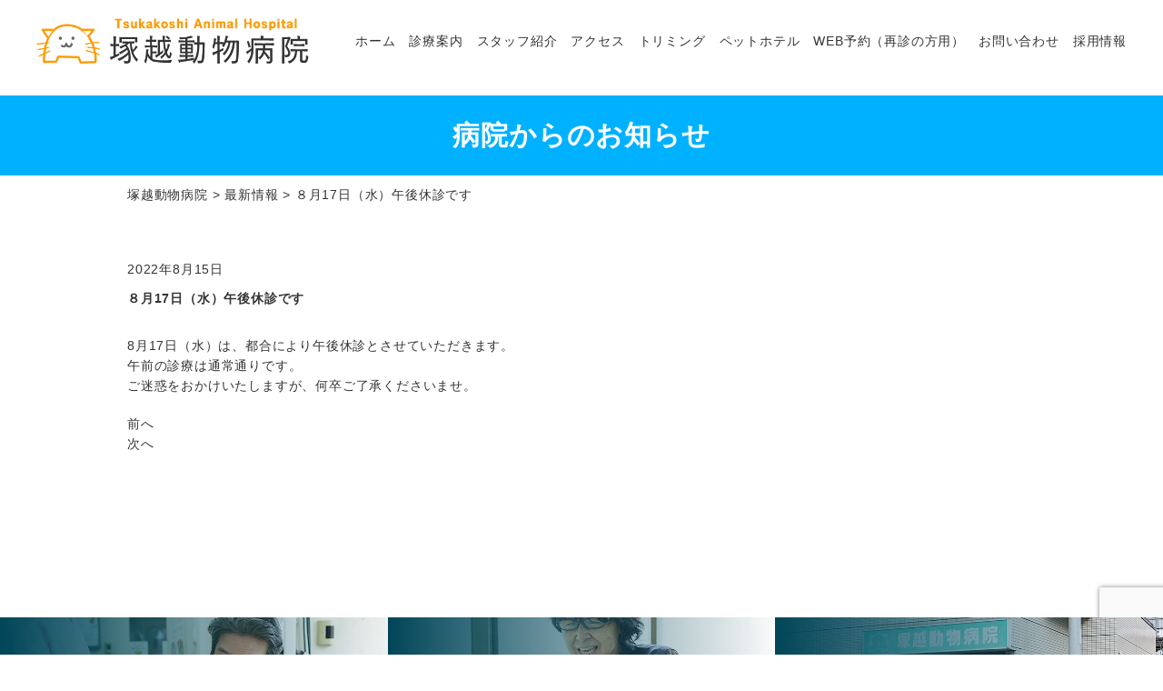

--- FILE ---
content_type: text/html; charset=UTF-8
request_url: https://tsukakoshi-ah.com/news/%EF%BC%98%E6%9C%8817%E6%97%A5%EF%BC%88%E6%B0%B4%EF%BC%89%E5%8D%88%E5%BE%8C%E4%BC%91%E8%A8%BA%E3%81%A7%E3%81%99/
body_size: 8661
content:
<!DOCTYPE html>
<html>
<head>
<!-- Google Tag Manager -->
<script>(function(w,d,s,l,i){w[l]=w[l]||[];w[l].push({'gtm.start':
new Date().getTime(),event:'gtm.js'});var f=d.getElementsByTagName(s)[0],
j=d.createElement(s),dl=l!='dataLayer'?'&l='+l:'';j.async=true;j.src=
'https://www.googletagmanager.com/gtm.js?id='+i+dl;f.parentNode.insertBefore(j,f);
})(window,document,'script','dataLayer','GTM-PGZDPK4H');</script>
<!-- End Google Tag Manager -->
<meta charset="UTF-8">
<meta http-equiv="X-UA-Compatible" content="IE=edge">
<meta name="viewport" content="width=device-width,initial-scale=1.0">
<meta name="SKYPE_TOOLBAR" content="SKYPE_TOOLBAR_PARSER_COMPATIBLE">
<meta name="format-detection" content="telephone=no">
<title>
    ８月17日（水）午後休診です｜｜
        塚越動物病院</title>
<link rel="stylesheet" href="https://tsukakoshi-ah.com/wp/wp-content/themes/animal_template/css/html5reset.css" media="all">
<link rel="stylesheet" href="https://tsukakoshi-ah.com/wp/wp-content/themes/animal_template/css/default.css" media="all">
<link rel="stylesheet" href="https://tsukakoshi-ah.com/wp/wp-content/themes/animal_template/css/style.css?4237" media="all and (min-width: 768px)">
<link rel="stylesheet" href="https://tsukakoshi-ah.com/wp/wp-content/themes/animal_template/css/style_sp.css?9285" media="all and (max-width: 767px)">
<link rel="shortcut icon" href="https://tsukakoshi-ah.com/wp/wp-content/themes/animal_template/img/common/favicon.ico">
<link href='https://fonts.googleapis.com/css?family=Open+Sans:400,300' rel='stylesheet' type='text/css'>
<meta name='robots' content='index, follow, max-image-preview:large, max-snippet:-1, max-video-preview:-1' />
<meta name="description" content="神奈川県横浜市戸塚で地域で３０年以上開業している動物病院。西洋医学と東洋医学（中医学）の両方の強みを生かした治療で飼い主様にも動物にも「安らぎ」のある治療を提供しています。">
<link rel="canonical" href="https://tsukakoshi-ah.com/news/%ef%bc%98%e6%9c%8817%e6%97%a5%ef%bc%88%e6%b0%b4%ef%bc%89%e5%8d%88%e5%be%8c%e4%bc%91%e8%a8%ba%e3%81%a7%e3%81%99/">
<meta property="og:locale" content="ja_JP" />
<meta property="og:type" content="website" />
<meta property="og:title" content="塚越動物病院" />
<meta property="og:description" content="神奈川県横浜市戸塚で地域で３０年以上開業している動物病院。西洋医学と東洋医学（中医学）の両方の強みを生かした治療で飼い主様にも動物にも「安らぎ」のある治療を提供しています。" />
<meta property="og:url" content="https://tsukakoshi-ah.com/news/%ef%bc%98%e6%9c%8817%e6%97%a5%ef%bc%88%e6%b0%b4%ef%bc%89%e5%8d%88%e5%be%8c%e4%bc%91%e8%a8%ba%e3%81%a7%e3%81%99/" />
<meta property="og:site_name" content="神奈川県横浜市戸塚で地域で３０年以上開業している動物病院。西洋医学と東洋医学（中医学）の両方の強みを生かした治療で飼い主様にも動物にも「安らぎ」のある治療を提供しています。" />
<meta name="twitter:card" content="summary_large_image" />
<link rel='dns-prefetch' href='//www.googletagmanager.com' />
<link rel='dns-prefetch' href='//ajax.googleapis.com' />
    <link rel='stylesheet' href='https://tsukakoshi-ah.com/wp/wp-content/themes/animal_template/css/news.css' type='text/css' media='all' />

		<!-- All in One SEO 4.9.0 - aioseo.com -->
	<meta name="description" content="8月17日（水）は、都合により午後休診とさせていただきます。 午前の診療は通常通りです。 ご迷惑をおかけいたし" />
	<meta name="robots" content="max-image-preview:large" />
	<meta name="author" content="塚越動物病院スタッフ"/>
	<link rel="canonical" href="https://tsukakoshi-ah.com/news/%ef%bc%98%e6%9c%8817%e6%97%a5%ef%bc%88%e6%b0%b4%ef%bc%89%e5%8d%88%e5%be%8c%e4%bc%91%e8%a8%ba%e3%81%a7%e3%81%99/" />
	<meta name="generator" content="All in One SEO (AIOSEO) 4.9.0" />
		<meta property="og:locale" content="ja_JP" />
		<meta property="og:site_name" content="塚越動物病院 - 神奈川県横浜市戸塚で地域で３０年以上開業している動物病院。西洋医学と東洋医学（中医学）の両方の強みを生かした治療で飼い主様にも動物にも「安らぎ」のある治療を提供しています。" />
		<meta property="og:type" content="article" />
		<meta property="og:title" content="８月17日（水）午後休診です - 塚越動物病院" />
		<meta property="og:description" content="8月17日（水）は、都合により午後休診とさせていただきます。 午前の診療は通常通りです。 ご迷惑をおかけいたし" />
		<meta property="og:url" content="https://tsukakoshi-ah.com/news/%ef%bc%98%e6%9c%8817%e6%97%a5%ef%bc%88%e6%b0%b4%ef%bc%89%e5%8d%88%e5%be%8c%e4%bc%91%e8%a8%ba%e3%81%a7%e3%81%99/" />
		<meta property="article:published_time" content="2022-08-15T05:16:45+00:00" />
		<meta property="article:modified_time" content="2022-08-15T05:16:45+00:00" />
		<meta name="twitter:card" content="summary_large_image" />
		<meta name="twitter:title" content="８月17日（水）午後休診です - 塚越動物病院" />
		<meta name="twitter:description" content="8月17日（水）は、都合により午後休診とさせていただきます。 午前の診療は通常通りです。 ご迷惑をおかけいたし" />
		<script type="application/ld+json" class="aioseo-schema">
			{"@context":"https:\/\/schema.org","@graph":[{"@type":"BreadcrumbList","@id":"https:\/\/tsukakoshi-ah.com\/news\/%ef%bc%98%e6%9c%8817%e6%97%a5%ef%bc%88%e6%b0%b4%ef%bc%89%e5%8d%88%e5%be%8c%e4%bc%91%e8%a8%ba%e3%81%a7%e3%81%99\/#breadcrumblist","itemListElement":[{"@type":"ListItem","@id":"https:\/\/tsukakoshi-ah.com#listItem","position":1,"name":"\u5bb6","item":"https:\/\/tsukakoshi-ah.com","nextItem":{"@type":"ListItem","@id":"https:\/\/tsukakoshi-ah.com\/news\/#listItem","name":"\u6700\u65b0\u60c5\u5831"}},{"@type":"ListItem","@id":"https:\/\/tsukakoshi-ah.com\/news\/#listItem","position":2,"name":"\u6700\u65b0\u60c5\u5831","item":"https:\/\/tsukakoshi-ah.com\/news\/","nextItem":{"@type":"ListItem","@id":"https:\/\/tsukakoshi-ah.com\/tag\/%e5%8d%88%e5%be%8c%e4%bc%91%e8%a8%ba\/#listItem","name":"\u5348\u5f8c\u4f11\u8a3a"},"previousItem":{"@type":"ListItem","@id":"https:\/\/tsukakoshi-ah.com#listItem","name":"\u5bb6"}},{"@type":"ListItem","@id":"https:\/\/tsukakoshi-ah.com\/tag\/%e5%8d%88%e5%be%8c%e4%bc%91%e8%a8%ba\/#listItem","position":3,"name":"\u5348\u5f8c\u4f11\u8a3a","item":"https:\/\/tsukakoshi-ah.com\/tag\/%e5%8d%88%e5%be%8c%e4%bc%91%e8%a8%ba\/","nextItem":{"@type":"ListItem","@id":"https:\/\/tsukakoshi-ah.com\/news\/%ef%bc%98%e6%9c%8817%e6%97%a5%ef%bc%88%e6%b0%b4%ef%bc%89%e5%8d%88%e5%be%8c%e4%bc%91%e8%a8%ba%e3%81%a7%e3%81%99\/#listItem","name":"\uff18\u670817\u65e5\uff08\u6c34\uff09\u5348\u5f8c\u4f11\u8a3a\u3067\u3059"},"previousItem":{"@type":"ListItem","@id":"https:\/\/tsukakoshi-ah.com\/news\/#listItem","name":"\u6700\u65b0\u60c5\u5831"}},{"@type":"ListItem","@id":"https:\/\/tsukakoshi-ah.com\/news\/%ef%bc%98%e6%9c%8817%e6%97%a5%ef%bc%88%e6%b0%b4%ef%bc%89%e5%8d%88%e5%be%8c%e4%bc%91%e8%a8%ba%e3%81%a7%e3%81%99\/#listItem","position":4,"name":"\uff18\u670817\u65e5\uff08\u6c34\uff09\u5348\u5f8c\u4f11\u8a3a\u3067\u3059","previousItem":{"@type":"ListItem","@id":"https:\/\/tsukakoshi-ah.com\/tag\/%e5%8d%88%e5%be%8c%e4%bc%91%e8%a8%ba\/#listItem","name":"\u5348\u5f8c\u4f11\u8a3a"}}]},{"@type":"Organization","@id":"https:\/\/tsukakoshi-ah.com\/#organization","name":"\u585a\u8d8a\u52d5\u7269\u75c5\u9662","description":"\u795e\u5948\u5ddd\u770c\u6a2a\u6d5c\u5e02\u6238\u585a\u3067\u5730\u57df\u3067\uff13\uff10\u5e74\u4ee5\u4e0a\u958b\u696d\u3057\u3066\u3044\u308b\u52d5\u7269\u75c5\u9662\u3002\u897f\u6d0b\u533b\u5b66\u3068\u6771\u6d0b\u533b\u5b66\uff08\u4e2d\u533b\u5b66\uff09\u306e\u4e21\u65b9\u306e\u5f37\u307f\u3092\u751f\u304b\u3057\u305f\u6cbb\u7642\u3067\u98fc\u3044\u4e3b\u69d8\u306b\u3082\u52d5\u7269\u306b\u3082\u300c\u5b89\u3089\u304e\u300d\u306e\u3042\u308b\u6cbb\u7642\u3092\u63d0\u4f9b\u3057\u3066\u3044\u307e\u3059\u3002","url":"https:\/\/tsukakoshi-ah.com\/"},{"@type":"Person","@id":"https:\/\/tsukakoshi-ah.com\/author\/tsukakoshi-staff\/#author","url":"https:\/\/tsukakoshi-ah.com\/author\/tsukakoshi-staff\/","name":"\u585a\u8d8a\u52d5\u7269\u75c5\u9662\u30b9\u30bf\u30c3\u30d5","image":{"@type":"ImageObject","@id":"https:\/\/tsukakoshi-ah.com\/news\/%ef%bc%98%e6%9c%8817%e6%97%a5%ef%bc%88%e6%b0%b4%ef%bc%89%e5%8d%88%e5%be%8c%e4%bc%91%e8%a8%ba%e3%81%a7%e3%81%99\/#authorImage","url":"https:\/\/secure.gravatar.com\/avatar\/a689519b7b687514b796f55281769bd85f9ab785a5dd85adde4aca3c97832929?s=96&d=mm&r=g","width":96,"height":96,"caption":"\u585a\u8d8a\u52d5\u7269\u75c5\u9662\u30b9\u30bf\u30c3\u30d5"}},{"@type":"WebPage","@id":"https:\/\/tsukakoshi-ah.com\/news\/%ef%bc%98%e6%9c%8817%e6%97%a5%ef%bc%88%e6%b0%b4%ef%bc%89%e5%8d%88%e5%be%8c%e4%bc%91%e8%a8%ba%e3%81%a7%e3%81%99\/#webpage","url":"https:\/\/tsukakoshi-ah.com\/news\/%ef%bc%98%e6%9c%8817%e6%97%a5%ef%bc%88%e6%b0%b4%ef%bc%89%e5%8d%88%e5%be%8c%e4%bc%91%e8%a8%ba%e3%81%a7%e3%81%99\/","name":"\uff18\u670817\u65e5\uff08\u6c34\uff09\u5348\u5f8c\u4f11\u8a3a\u3067\u3059 - \u585a\u8d8a\u52d5\u7269\u75c5\u9662","description":"8\u670817\u65e5\uff08\u6c34\uff09\u306f\u3001\u90fd\u5408\u306b\u3088\u308a\u5348\u5f8c\u4f11\u8a3a\u3068\u3055\u305b\u3066\u3044\u305f\u3060\u304d\u307e\u3059\u3002 \u5348\u524d\u306e\u8a3a\u7642\u306f\u901a\u5e38\u901a\u308a\u3067\u3059\u3002 \u3054\u8ff7\u60d1\u3092\u304a\u304b\u3051\u3044\u305f\u3057","inLanguage":"ja","isPartOf":{"@id":"https:\/\/tsukakoshi-ah.com\/#website"},"breadcrumb":{"@id":"https:\/\/tsukakoshi-ah.com\/news\/%ef%bc%98%e6%9c%8817%e6%97%a5%ef%bc%88%e6%b0%b4%ef%bc%89%e5%8d%88%e5%be%8c%e4%bc%91%e8%a8%ba%e3%81%a7%e3%81%99\/#breadcrumblist"},"author":{"@id":"https:\/\/tsukakoshi-ah.com\/author\/tsukakoshi-staff\/#author"},"creator":{"@id":"https:\/\/tsukakoshi-ah.com\/author\/tsukakoshi-staff\/#author"},"datePublished":"2022-08-15T14:16:45+09:00","dateModified":"2022-08-15T14:16:45+09:00"},{"@type":"WebSite","@id":"https:\/\/tsukakoshi-ah.com\/#website","url":"https:\/\/tsukakoshi-ah.com\/","name":"\u585a\u8d8a\u52d5\u7269\u75c5\u9662","description":"\u795e\u5948\u5ddd\u770c\u6a2a\u6d5c\u5e02\u6238\u585a\u3067\u5730\u57df\u3067\uff13\uff10\u5e74\u4ee5\u4e0a\u958b\u696d\u3057\u3066\u3044\u308b\u52d5\u7269\u75c5\u9662\u3002\u897f\u6d0b\u533b\u5b66\u3068\u6771\u6d0b\u533b\u5b66\uff08\u4e2d\u533b\u5b66\uff09\u306e\u4e21\u65b9\u306e\u5f37\u307f\u3092\u751f\u304b\u3057\u305f\u6cbb\u7642\u3067\u98fc\u3044\u4e3b\u69d8\u306b\u3082\u52d5\u7269\u306b\u3082\u300c\u5b89\u3089\u304e\u300d\u306e\u3042\u308b\u6cbb\u7642\u3092\u63d0\u4f9b\u3057\u3066\u3044\u307e\u3059\u3002","inLanguage":"ja","publisher":{"@id":"https:\/\/tsukakoshi-ah.com\/#organization"}}]}
		</script>
		<!-- All in One SEO -->

<link rel="alternate" title="oEmbed (JSON)" type="application/json+oembed" href="https://tsukakoshi-ah.com/wp-json/oembed/1.0/embed?url=https%3A%2F%2Ftsukakoshi-ah.com%2Fnews%2F%25ef%25bc%2598%25e6%259c%258817%25e6%2597%25a5%25ef%25bc%2588%25e6%25b0%25b4%25ef%25bc%2589%25e5%258d%2588%25e5%25be%258c%25e4%25bc%2591%25e8%25a8%25ba%25e3%2581%25a7%25e3%2581%2599%2F" />
<link rel="alternate" title="oEmbed (XML)" type="text/xml+oembed" href="https://tsukakoshi-ah.com/wp-json/oembed/1.0/embed?url=https%3A%2F%2Ftsukakoshi-ah.com%2Fnews%2F%25ef%25bc%2598%25e6%259c%258817%25e6%2597%25a5%25ef%25bc%2588%25e6%25b0%25b4%25ef%25bc%2589%25e5%258d%2588%25e5%25be%258c%25e4%25bc%2591%25e8%25a8%25ba%25e3%2581%25a7%25e3%2581%2599%2F&#038;format=xml" />
<style id='wp-img-auto-sizes-contain-inline-css' type='text/css'>
img:is([sizes=auto i],[sizes^="auto," i]){contain-intrinsic-size:3000px 1500px}
/*# sourceURL=wp-img-auto-sizes-contain-inline-css */
</style>
<link rel='stylesheet' id='wp-block-library-css' href='https://tsukakoshi-ah.com/wp/wp-includes/css/dist/block-library/style.min.css?ver=6.9' type='text/css' media='all' />
<style id='global-styles-inline-css' type='text/css'>
:root{--wp--preset--aspect-ratio--square: 1;--wp--preset--aspect-ratio--4-3: 4/3;--wp--preset--aspect-ratio--3-4: 3/4;--wp--preset--aspect-ratio--3-2: 3/2;--wp--preset--aspect-ratio--2-3: 2/3;--wp--preset--aspect-ratio--16-9: 16/9;--wp--preset--aspect-ratio--9-16: 9/16;--wp--preset--color--black: #000000;--wp--preset--color--cyan-bluish-gray: #abb8c3;--wp--preset--color--white: #ffffff;--wp--preset--color--pale-pink: #f78da7;--wp--preset--color--vivid-red: #cf2e2e;--wp--preset--color--luminous-vivid-orange: #ff6900;--wp--preset--color--luminous-vivid-amber: #fcb900;--wp--preset--color--light-green-cyan: #7bdcb5;--wp--preset--color--vivid-green-cyan: #00d084;--wp--preset--color--pale-cyan-blue: #8ed1fc;--wp--preset--color--vivid-cyan-blue: #0693e3;--wp--preset--color--vivid-purple: #9b51e0;--wp--preset--gradient--vivid-cyan-blue-to-vivid-purple: linear-gradient(135deg,rgb(6,147,227) 0%,rgb(155,81,224) 100%);--wp--preset--gradient--light-green-cyan-to-vivid-green-cyan: linear-gradient(135deg,rgb(122,220,180) 0%,rgb(0,208,130) 100%);--wp--preset--gradient--luminous-vivid-amber-to-luminous-vivid-orange: linear-gradient(135deg,rgb(252,185,0) 0%,rgb(255,105,0) 100%);--wp--preset--gradient--luminous-vivid-orange-to-vivid-red: linear-gradient(135deg,rgb(255,105,0) 0%,rgb(207,46,46) 100%);--wp--preset--gradient--very-light-gray-to-cyan-bluish-gray: linear-gradient(135deg,rgb(238,238,238) 0%,rgb(169,184,195) 100%);--wp--preset--gradient--cool-to-warm-spectrum: linear-gradient(135deg,rgb(74,234,220) 0%,rgb(151,120,209) 20%,rgb(207,42,186) 40%,rgb(238,44,130) 60%,rgb(251,105,98) 80%,rgb(254,248,76) 100%);--wp--preset--gradient--blush-light-purple: linear-gradient(135deg,rgb(255,206,236) 0%,rgb(152,150,240) 100%);--wp--preset--gradient--blush-bordeaux: linear-gradient(135deg,rgb(254,205,165) 0%,rgb(254,45,45) 50%,rgb(107,0,62) 100%);--wp--preset--gradient--luminous-dusk: linear-gradient(135deg,rgb(255,203,112) 0%,rgb(199,81,192) 50%,rgb(65,88,208) 100%);--wp--preset--gradient--pale-ocean: linear-gradient(135deg,rgb(255,245,203) 0%,rgb(182,227,212) 50%,rgb(51,167,181) 100%);--wp--preset--gradient--electric-grass: linear-gradient(135deg,rgb(202,248,128) 0%,rgb(113,206,126) 100%);--wp--preset--gradient--midnight: linear-gradient(135deg,rgb(2,3,129) 0%,rgb(40,116,252) 100%);--wp--preset--font-size--small: 13px;--wp--preset--font-size--medium: 20px;--wp--preset--font-size--large: 36px;--wp--preset--font-size--x-large: 42px;--wp--preset--spacing--20: 0.44rem;--wp--preset--spacing--30: 0.67rem;--wp--preset--spacing--40: 1rem;--wp--preset--spacing--50: 1.5rem;--wp--preset--spacing--60: 2.25rem;--wp--preset--spacing--70: 3.38rem;--wp--preset--spacing--80: 5.06rem;--wp--preset--shadow--natural: 6px 6px 9px rgba(0, 0, 0, 0.2);--wp--preset--shadow--deep: 12px 12px 50px rgba(0, 0, 0, 0.4);--wp--preset--shadow--sharp: 6px 6px 0px rgba(0, 0, 0, 0.2);--wp--preset--shadow--outlined: 6px 6px 0px -3px rgb(255, 255, 255), 6px 6px rgb(0, 0, 0);--wp--preset--shadow--crisp: 6px 6px 0px rgb(0, 0, 0);}:where(.is-layout-flex){gap: 0.5em;}:where(.is-layout-grid){gap: 0.5em;}body .is-layout-flex{display: flex;}.is-layout-flex{flex-wrap: wrap;align-items: center;}.is-layout-flex > :is(*, div){margin: 0;}body .is-layout-grid{display: grid;}.is-layout-grid > :is(*, div){margin: 0;}:where(.wp-block-columns.is-layout-flex){gap: 2em;}:where(.wp-block-columns.is-layout-grid){gap: 2em;}:where(.wp-block-post-template.is-layout-flex){gap: 1.25em;}:where(.wp-block-post-template.is-layout-grid){gap: 1.25em;}.has-black-color{color: var(--wp--preset--color--black) !important;}.has-cyan-bluish-gray-color{color: var(--wp--preset--color--cyan-bluish-gray) !important;}.has-white-color{color: var(--wp--preset--color--white) !important;}.has-pale-pink-color{color: var(--wp--preset--color--pale-pink) !important;}.has-vivid-red-color{color: var(--wp--preset--color--vivid-red) !important;}.has-luminous-vivid-orange-color{color: var(--wp--preset--color--luminous-vivid-orange) !important;}.has-luminous-vivid-amber-color{color: var(--wp--preset--color--luminous-vivid-amber) !important;}.has-light-green-cyan-color{color: var(--wp--preset--color--light-green-cyan) !important;}.has-vivid-green-cyan-color{color: var(--wp--preset--color--vivid-green-cyan) !important;}.has-pale-cyan-blue-color{color: var(--wp--preset--color--pale-cyan-blue) !important;}.has-vivid-cyan-blue-color{color: var(--wp--preset--color--vivid-cyan-blue) !important;}.has-vivid-purple-color{color: var(--wp--preset--color--vivid-purple) !important;}.has-black-background-color{background-color: var(--wp--preset--color--black) !important;}.has-cyan-bluish-gray-background-color{background-color: var(--wp--preset--color--cyan-bluish-gray) !important;}.has-white-background-color{background-color: var(--wp--preset--color--white) !important;}.has-pale-pink-background-color{background-color: var(--wp--preset--color--pale-pink) !important;}.has-vivid-red-background-color{background-color: var(--wp--preset--color--vivid-red) !important;}.has-luminous-vivid-orange-background-color{background-color: var(--wp--preset--color--luminous-vivid-orange) !important;}.has-luminous-vivid-amber-background-color{background-color: var(--wp--preset--color--luminous-vivid-amber) !important;}.has-light-green-cyan-background-color{background-color: var(--wp--preset--color--light-green-cyan) !important;}.has-vivid-green-cyan-background-color{background-color: var(--wp--preset--color--vivid-green-cyan) !important;}.has-pale-cyan-blue-background-color{background-color: var(--wp--preset--color--pale-cyan-blue) !important;}.has-vivid-cyan-blue-background-color{background-color: var(--wp--preset--color--vivid-cyan-blue) !important;}.has-vivid-purple-background-color{background-color: var(--wp--preset--color--vivid-purple) !important;}.has-black-border-color{border-color: var(--wp--preset--color--black) !important;}.has-cyan-bluish-gray-border-color{border-color: var(--wp--preset--color--cyan-bluish-gray) !important;}.has-white-border-color{border-color: var(--wp--preset--color--white) !important;}.has-pale-pink-border-color{border-color: var(--wp--preset--color--pale-pink) !important;}.has-vivid-red-border-color{border-color: var(--wp--preset--color--vivid-red) !important;}.has-luminous-vivid-orange-border-color{border-color: var(--wp--preset--color--luminous-vivid-orange) !important;}.has-luminous-vivid-amber-border-color{border-color: var(--wp--preset--color--luminous-vivid-amber) !important;}.has-light-green-cyan-border-color{border-color: var(--wp--preset--color--light-green-cyan) !important;}.has-vivid-green-cyan-border-color{border-color: var(--wp--preset--color--vivid-green-cyan) !important;}.has-pale-cyan-blue-border-color{border-color: var(--wp--preset--color--pale-cyan-blue) !important;}.has-vivid-cyan-blue-border-color{border-color: var(--wp--preset--color--vivid-cyan-blue) !important;}.has-vivid-purple-border-color{border-color: var(--wp--preset--color--vivid-purple) !important;}.has-vivid-cyan-blue-to-vivid-purple-gradient-background{background: var(--wp--preset--gradient--vivid-cyan-blue-to-vivid-purple) !important;}.has-light-green-cyan-to-vivid-green-cyan-gradient-background{background: var(--wp--preset--gradient--light-green-cyan-to-vivid-green-cyan) !important;}.has-luminous-vivid-amber-to-luminous-vivid-orange-gradient-background{background: var(--wp--preset--gradient--luminous-vivid-amber-to-luminous-vivid-orange) !important;}.has-luminous-vivid-orange-to-vivid-red-gradient-background{background: var(--wp--preset--gradient--luminous-vivid-orange-to-vivid-red) !important;}.has-very-light-gray-to-cyan-bluish-gray-gradient-background{background: var(--wp--preset--gradient--very-light-gray-to-cyan-bluish-gray) !important;}.has-cool-to-warm-spectrum-gradient-background{background: var(--wp--preset--gradient--cool-to-warm-spectrum) !important;}.has-blush-light-purple-gradient-background{background: var(--wp--preset--gradient--blush-light-purple) !important;}.has-blush-bordeaux-gradient-background{background: var(--wp--preset--gradient--blush-bordeaux) !important;}.has-luminous-dusk-gradient-background{background: var(--wp--preset--gradient--luminous-dusk) !important;}.has-pale-ocean-gradient-background{background: var(--wp--preset--gradient--pale-ocean) !important;}.has-electric-grass-gradient-background{background: var(--wp--preset--gradient--electric-grass) !important;}.has-midnight-gradient-background{background: var(--wp--preset--gradient--midnight) !important;}.has-small-font-size{font-size: var(--wp--preset--font-size--small) !important;}.has-medium-font-size{font-size: var(--wp--preset--font-size--medium) !important;}.has-large-font-size{font-size: var(--wp--preset--font-size--large) !important;}.has-x-large-font-size{font-size: var(--wp--preset--font-size--x-large) !important;}
/*# sourceURL=global-styles-inline-css */
</style>

<style id='classic-theme-styles-inline-css' type='text/css'>
/*! This file is auto-generated */
.wp-block-button__link{color:#fff;background-color:#32373c;border-radius:9999px;box-shadow:none;text-decoration:none;padding:calc(.667em + 2px) calc(1.333em + 2px);font-size:1.125em}.wp-block-file__button{background:#32373c;color:#fff;text-decoration:none}
/*# sourceURL=/wp-includes/css/classic-themes.min.css */
</style>
<link rel='stylesheet' id='contact-form-7-css' href='https://tsukakoshi-ah.com/wp/wp-content/plugins/contact-form-7/includes/css/styles.css?ver=6.1.3' type='text/css' media='all' />
<link rel='stylesheet' id='cf7msm_styles-css' href='https://tsukakoshi-ah.com/wp/wp-content/plugins/contact-form-7-multi-step-module/resources/cf7msm.css?ver=4.5' type='text/css' media='all' />
<script type="text/javascript" src="https://tsukakoshi-ah.com/wp/wp-includes/js/jquery/jquery.min.js?ver=3.7.1" id="jquery-core-js"></script>
<script type="text/javascript" src="https://tsukakoshi-ah.com/wp/wp-includes/js/jquery/jquery-migrate.min.js?ver=3.4.1" id="jquery-migrate-js"></script>
<link rel="https://api.w.org/" href="https://tsukakoshi-ah.com/wp-json/" /><link rel="alternate" title="JSON" type="application/json" href="https://tsukakoshi-ah.com/wp-json/wp/v2/news/300349" /></head>

<body id="top" >
<!-- Google Tag Manager (noscript) -->
<noscript><iframe src="https://www.googletagmanager.com/ns.html?id=GTM-PGZDPK4H"
height="0" width="0" style="display:none;visibility:hidden"></iframe></noscript>
<!-- End Google Tag Manager (noscript) -->
<div id="container" style="background-color:#fff; color:#333;">

<header class="home">
<div class="flexbox flex-space-between flex-align-center">
<h1 id="header_logo"><a href="https://tsukakoshi-ah.com/"><img src="https://tsukakoshi-ah.com/wp/wp-content/themes/animal_template/img/common/logo.png" alt="神奈川県横浜市戸塚で地域で３０年以上開業している動物病院。西洋医学と東洋医学（中医学）の両方の強みを生かした治療で飼い主様にも動物にも「安らぎ」のある治療を提供しています。"></a></h1>

<nav class="head_nav">
<input type="checkbox" id="menu-btn-check" class="spOnly"><label for="menu-btn-check" class="menu-btn spOnly"><span></span></label>
<div class="menu-%e3%82%b0%e3%83%ad%e3%83%bc%e3%83%90%e3%83%ab%e3%83%8a%e3%83%93%e3%82%b2%e3%83%bc%e3%82%b7%e3%83%a7%e3%83%b3-container"><ul id="menu-%e3%82%b0%e3%83%ad%e3%83%bc%e3%83%90%e3%83%ab%e3%83%8a%e3%83%93%e3%82%b2%e3%83%bc%e3%82%b7%e3%83%a7%e3%83%b3" class="menu">
<li id="menu-item-7" class="menu-item menu-item-type-custom menu-item-object-custom current-menu-item current_page_item menu-item-7"><a href="https://tsukakoshi-ah.com/" aria-current="page">ホーム</a></li>
<li id="menu-item-8" class="menu-item menu-item-type-custom menu-item-object-custom menu-item-8"><a href="https://tsukakoshi-ah.com/medical">診療案内</a></li>
<li id="menu-item-9" class="menu-item menu-item-type-custom menu-item-object-custom menu-item-8"><a href="https://tsukakoshi-ah.com/staff-intro">スタッフ紹介</a></li>
<li id="menu-item-10" class="menu-item menu-item-type-custom menu-item-object-custom menu-item-8"><a href="https://tsukakoshi-ah.com/access">アクセス</a></li>
<li id="menu-item-11" class="menu-item menu-item-type-custom menu-item-object-custom menu-item-8"><a href="https://tsukakoshi-ah.com/trimming">トリミング</a></li>
<li id="menu-item-11" class="menu-item menu-item-type-custom menu-item-object-custom menu-item-8"><a href="https://tsukakoshi-ah.com/hotel">ペットホテル</a></li>
<li id="menu-item-11" class="menu-item menu-item-type-custom menu-item-object-custom menu-item-8"><a href="http://tsukakoshi.connectnote.net/wp-app/yoyaku_start.php" target="_blank">WEB予約（再診の方用）</a></li>
<li id="menu-item-11" class="menu-item menu-item-type-custom menu-item-object-custom menu-item-8"><a href="https://tsukakoshi-ah.com/contactform">お問い合わせ</a></li>
<li id="menu-item-12" class="menu-item menu-item-type-custom menu-item-object-custom menu-item-8"><a href="https://tsunag.work/jobs/2792/" target="_blank">採用情報</a></li>
</ul></div>
</nav>
</div>

		<!-- All in One SEO 4.9.0 - aioseo.com -->
	<meta name="description" content="8月17日（水）は、都合により午後休診とさせていただきます。 午前の診療は通常通りです。 ご迷惑をおかけいたし" />
	<meta name="robots" content="max-image-preview:large" />
	<meta name="author" content="塚越動物病院スタッフ"/>
	<link rel="canonical" href="https://tsukakoshi-ah.com/news/%ef%bc%98%e6%9c%8817%e6%97%a5%ef%bc%88%e6%b0%b4%ef%bc%89%e5%8d%88%e5%be%8c%e4%bc%91%e8%a8%ba%e3%81%a7%e3%81%99/" />
	<meta name="generator" content="All in One SEO (AIOSEO) 4.9.0" />
		<meta property="og:locale" content="ja_JP" />
		<meta property="og:site_name" content="塚越動物病院 - 神奈川県横浜市戸塚で地域で３０年以上開業している動物病院。西洋医学と東洋医学（中医学）の両方の強みを生かした治療で飼い主様にも動物にも「安らぎ」のある治療を提供しています。" />
		<meta property="og:type" content="article" />
		<meta property="og:title" content="８月17日（水）午後休診です - 塚越動物病院" />
		<meta property="og:description" content="8月17日（水）は、都合により午後休診とさせていただきます。 午前の診療は通常通りです。 ご迷惑をおかけいたし" />
		<meta property="og:url" content="https://tsukakoshi-ah.com/news/%ef%bc%98%e6%9c%8817%e6%97%a5%ef%bc%88%e6%b0%b4%ef%bc%89%e5%8d%88%e5%be%8c%e4%bc%91%e8%a8%ba%e3%81%a7%e3%81%99/" />
		<meta property="article:published_time" content="2022-08-15T05:16:45+00:00" />
		<meta property="article:modified_time" content="2022-08-15T05:16:45+00:00" />
		<meta name="twitter:card" content="summary_large_image" />
		<meta name="twitter:title" content="８月17日（水）午後休診です - 塚越動物病院" />
		<meta name="twitter:description" content="8月17日（水）は、都合により午後休診とさせていただきます。 午前の診療は通常通りです。 ご迷惑をおかけいたし" />
		<script type="application/ld+json" class="aioseo-schema">
			{"@context":"https:\/\/schema.org","@graph":[{"@type":"BreadcrumbList","@id":"https:\/\/tsukakoshi-ah.com\/news\/%ef%bc%98%e6%9c%8817%e6%97%a5%ef%bc%88%e6%b0%b4%ef%bc%89%e5%8d%88%e5%be%8c%e4%bc%91%e8%a8%ba%e3%81%a7%e3%81%99\/#breadcrumblist","itemListElement":[{"@type":"ListItem","@id":"https:\/\/tsukakoshi-ah.com#listItem","position":1,"name":"\u5bb6","item":"https:\/\/tsukakoshi-ah.com","nextItem":{"@type":"ListItem","@id":"https:\/\/tsukakoshi-ah.com\/news\/#listItem","name":"\u6700\u65b0\u60c5\u5831"}},{"@type":"ListItem","@id":"https:\/\/tsukakoshi-ah.com\/news\/#listItem","position":2,"name":"\u6700\u65b0\u60c5\u5831","item":"https:\/\/tsukakoshi-ah.com\/news\/","nextItem":{"@type":"ListItem","@id":"https:\/\/tsukakoshi-ah.com\/tag\/%e5%8d%88%e5%be%8c%e4%bc%91%e8%a8%ba\/#listItem","name":"\u5348\u5f8c\u4f11\u8a3a"},"previousItem":{"@type":"ListItem","@id":"https:\/\/tsukakoshi-ah.com#listItem","name":"\u5bb6"}},{"@type":"ListItem","@id":"https:\/\/tsukakoshi-ah.com\/tag\/%e5%8d%88%e5%be%8c%e4%bc%91%e8%a8%ba\/#listItem","position":3,"name":"\u5348\u5f8c\u4f11\u8a3a","item":"https:\/\/tsukakoshi-ah.com\/tag\/%e5%8d%88%e5%be%8c%e4%bc%91%e8%a8%ba\/","nextItem":{"@type":"ListItem","@id":"https:\/\/tsukakoshi-ah.com\/news\/%ef%bc%98%e6%9c%8817%e6%97%a5%ef%bc%88%e6%b0%b4%ef%bc%89%e5%8d%88%e5%be%8c%e4%bc%91%e8%a8%ba%e3%81%a7%e3%81%99\/#listItem","name":"\uff18\u670817\u65e5\uff08\u6c34\uff09\u5348\u5f8c\u4f11\u8a3a\u3067\u3059"},"previousItem":{"@type":"ListItem","@id":"https:\/\/tsukakoshi-ah.com\/news\/#listItem","name":"\u6700\u65b0\u60c5\u5831"}},{"@type":"ListItem","@id":"https:\/\/tsukakoshi-ah.com\/news\/%ef%bc%98%e6%9c%8817%e6%97%a5%ef%bc%88%e6%b0%b4%ef%bc%89%e5%8d%88%e5%be%8c%e4%bc%91%e8%a8%ba%e3%81%a7%e3%81%99\/#listItem","position":4,"name":"\uff18\u670817\u65e5\uff08\u6c34\uff09\u5348\u5f8c\u4f11\u8a3a\u3067\u3059","previousItem":{"@type":"ListItem","@id":"https:\/\/tsukakoshi-ah.com\/tag\/%e5%8d%88%e5%be%8c%e4%bc%91%e8%a8%ba\/#listItem","name":"\u5348\u5f8c\u4f11\u8a3a"}}]},{"@type":"Organization","@id":"https:\/\/tsukakoshi-ah.com\/#organization","name":"\u585a\u8d8a\u52d5\u7269\u75c5\u9662","description":"\u795e\u5948\u5ddd\u770c\u6a2a\u6d5c\u5e02\u6238\u585a\u3067\u5730\u57df\u3067\uff13\uff10\u5e74\u4ee5\u4e0a\u958b\u696d\u3057\u3066\u3044\u308b\u52d5\u7269\u75c5\u9662\u3002\u897f\u6d0b\u533b\u5b66\u3068\u6771\u6d0b\u533b\u5b66\uff08\u4e2d\u533b\u5b66\uff09\u306e\u4e21\u65b9\u306e\u5f37\u307f\u3092\u751f\u304b\u3057\u305f\u6cbb\u7642\u3067\u98fc\u3044\u4e3b\u69d8\u306b\u3082\u52d5\u7269\u306b\u3082\u300c\u5b89\u3089\u304e\u300d\u306e\u3042\u308b\u6cbb\u7642\u3092\u63d0\u4f9b\u3057\u3066\u3044\u307e\u3059\u3002","url":"https:\/\/tsukakoshi-ah.com\/"},{"@type":"Person","@id":"https:\/\/tsukakoshi-ah.com\/author\/tsukakoshi-staff\/#author","url":"https:\/\/tsukakoshi-ah.com\/author\/tsukakoshi-staff\/","name":"\u585a\u8d8a\u52d5\u7269\u75c5\u9662\u30b9\u30bf\u30c3\u30d5","image":{"@type":"ImageObject","@id":"https:\/\/tsukakoshi-ah.com\/news\/%ef%bc%98%e6%9c%8817%e6%97%a5%ef%bc%88%e6%b0%b4%ef%bc%89%e5%8d%88%e5%be%8c%e4%bc%91%e8%a8%ba%e3%81%a7%e3%81%99\/#authorImage","url":"https:\/\/secure.gravatar.com\/avatar\/a689519b7b687514b796f55281769bd85f9ab785a5dd85adde4aca3c97832929?s=96&d=mm&r=g","width":96,"height":96,"caption":"\u585a\u8d8a\u52d5\u7269\u75c5\u9662\u30b9\u30bf\u30c3\u30d5"}},{"@type":"WebPage","@id":"https:\/\/tsukakoshi-ah.com\/news\/%ef%bc%98%e6%9c%8817%e6%97%a5%ef%bc%88%e6%b0%b4%ef%bc%89%e5%8d%88%e5%be%8c%e4%bc%91%e8%a8%ba%e3%81%a7%e3%81%99\/#webpage","url":"https:\/\/tsukakoshi-ah.com\/news\/%ef%bc%98%e6%9c%8817%e6%97%a5%ef%bc%88%e6%b0%b4%ef%bc%89%e5%8d%88%e5%be%8c%e4%bc%91%e8%a8%ba%e3%81%a7%e3%81%99\/","name":"\uff18\u670817\u65e5\uff08\u6c34\uff09\u5348\u5f8c\u4f11\u8a3a\u3067\u3059 - \u585a\u8d8a\u52d5\u7269\u75c5\u9662","description":"8\u670817\u65e5\uff08\u6c34\uff09\u306f\u3001\u90fd\u5408\u306b\u3088\u308a\u5348\u5f8c\u4f11\u8a3a\u3068\u3055\u305b\u3066\u3044\u305f\u3060\u304d\u307e\u3059\u3002 \u5348\u524d\u306e\u8a3a\u7642\u306f\u901a\u5e38\u901a\u308a\u3067\u3059\u3002 \u3054\u8ff7\u60d1\u3092\u304a\u304b\u3051\u3044\u305f\u3057","inLanguage":"ja","isPartOf":{"@id":"https:\/\/tsukakoshi-ah.com\/#website"},"breadcrumb":{"@id":"https:\/\/tsukakoshi-ah.com\/news\/%ef%bc%98%e6%9c%8817%e6%97%a5%ef%bc%88%e6%b0%b4%ef%bc%89%e5%8d%88%e5%be%8c%e4%bc%91%e8%a8%ba%e3%81%a7%e3%81%99\/#breadcrumblist"},"author":{"@id":"https:\/\/tsukakoshi-ah.com\/author\/tsukakoshi-staff\/#author"},"creator":{"@id":"https:\/\/tsukakoshi-ah.com\/author\/tsukakoshi-staff\/#author"},"datePublished":"2022-08-15T14:16:45+09:00","dateModified":"2022-08-15T14:16:45+09:00"},{"@type":"WebSite","@id":"https:\/\/tsukakoshi-ah.com\/#website","url":"https:\/\/tsukakoshi-ah.com\/","name":"\u585a\u8d8a\u52d5\u7269\u75c5\u9662","description":"\u795e\u5948\u5ddd\u770c\u6a2a\u6d5c\u5e02\u6238\u585a\u3067\u5730\u57df\u3067\uff13\uff10\u5e74\u4ee5\u4e0a\u958b\u696d\u3057\u3066\u3044\u308b\u52d5\u7269\u75c5\u9662\u3002\u897f\u6d0b\u533b\u5b66\u3068\u6771\u6d0b\u533b\u5b66\uff08\u4e2d\u533b\u5b66\uff09\u306e\u4e21\u65b9\u306e\u5f37\u307f\u3092\u751f\u304b\u3057\u305f\u6cbb\u7642\u3067\u98fc\u3044\u4e3b\u69d8\u306b\u3082\u52d5\u7269\u306b\u3082\u300c\u5b89\u3089\u304e\u300d\u306e\u3042\u308b\u6cbb\u7642\u3092\u63d0\u4f9b\u3057\u3066\u3044\u307e\u3059\u3002","inLanguage":"ja","publisher":{"@id":"https:\/\/tsukakoshi-ah.com\/#organization"}}]}
		</script>
		<!-- All in One SEO -->

<link rel="https://api.w.org/" href="https://tsukakoshi-ah.com/wp-json/" /><link rel="alternate" title="JSON" type="application/json" href="https://tsukakoshi-ah.com/wp-json/wp/v2/news/300349" /></header><main>
    <div class="heading center" style="background-color:#00b1ff;">
        <h1 style="color:#fff;">病院からのお知らせ</h1>
    </div>
    
<div class="breadcrumb">
<!-- start .breadcrumb -->
<div class="breadcrumbs" typeof="BreadcrumbList" vocab="https://schema.org/">
    <!-- Breadcrumb NavXT 7.4.1 -->
<span property="itemListElement" typeof="ListItem"><a property="item" typeof="WebPage" title="塚越動物病院へ移動する" href="https://tsukakoshi-ah.com" class="home" ><span property="name">塚越動物病院</span></a><meta property="position" content="1"></span> &gt; <span property="itemListElement" typeof="ListItem"><a property="item" typeof="WebPage" title="最新情報へ移動する" href="https://tsukakoshi-ah.com/news/" class="archive post-news-archive" ><span property="name">最新情報</span></a><meta property="position" content="2"></span> &gt; <span property="itemListElement" typeof="ListItem"><span property="name" class="post post-news current-item">８月17日（水）午後休診です</span><meta property="url" content="https://tsukakoshi-ah.com/news/%ef%bc%98%e6%9c%8817%e6%97%a5%ef%bc%88%e6%b0%b4%ef%bc%89%e5%8d%88%e5%be%8c%e4%bc%91%e8%a8%ba%e3%81%a7%e3%81%99/"><meta property="position" content="3"></span></div>
<!-- End .breadcrumb -->
</div>
<div class="blog_wrap contents_inner">
    <div class="blog_detail mt60-30 mb60">
        <p class="date mb10">2022年8月15日</p>
        <h2 class="news_title">８月17日（水）午後休診です</h2>
			
        <div class="blog_content mt30">
            <p>8月17日（水）は、都合により午後休診とさせていただきます。</p>
<p>午前の診療は通常通りです。</p>
<p>ご迷惑をおかけいたしますが、何卒ご了承くださいませ。</p>
        </div>
        
	<nav class="navigation post-navigation" aria-label="投稿">
		<h2 class="screen-reader-text">投稿ナビゲーション</h2>
		<div class="nav-links"><div class="nav-previous"><a href="https://tsukakoshi-ah.com/news/%ef%bc%98%e6%9c%8810%e6%97%a5%ef%bc%88%e6%b0%b4%ef%bc%89%e5%8d%88%e5%be%8c%e4%bc%91%e8%a8%ba%e3%81%a7%e3%81%99/" rel="prev">前へ</a></div><div class="nav-next"><a href="https://tsukakoshi-ah.com/news/8%e6%9c%8831%e6%97%a5%ef%bc%88%e6%b0%b4%ef%bc%89%e5%8d%88%e5%be%8c%e4%bc%91%e8%a8%ba%e3%81%a7%e3%81%99/" rel="next">次へ</a></div></div>
	</nav>    </div>
</div>
</main>
	<!--▼footer strat-->
	<div class="sub_page_link flexbox flex-wrap-sp">
        <a href="https://tsukakoshi-ah.com/medical/">
    <p class="name" style="color:#fff;">診療案内</p>
    <div class="overlay" style="background:-moz-linear-gradient(left, #004558, transparent); background:-webkit-linear-gradient(left, #004558, transparent); background:linear-gradient(to right, #004558, transparent);"></div>
    <div class="image_box"><div class="image" style="background:url(https://tsukakoshi-ah.com/wp/wp-content/themes/animal_template/img/common/footmenu01.jpg) no-repeat center center; background-size:cover;"></div></div>
</a>
        <a href="https://tsukakoshi-ah.com/staff-intro/">
    <p class="name" style="color:#fff;">スタッフ紹介</p>
    <div class="overlay" style="background:-moz-linear-gradient(left, #004558, transparent); background:-webkit-linear-gradient(left, #004558, transparent); background:linear-gradient(to right, #004558, transparent);"></div>
    <div class="image_box"><div class="image" style="background:url(https://tsukakoshi-ah.com/wp/wp-content/themes/animal_template/img/common/footmenu02.jpg) no-repeat center center; background-size:cover;"></div></div>
</a>
        <a href="https://tsukakoshi-ah.com/access/">
    <p class="name" style="color:#fff;">アクセス情報</p>
    <div class="overlay" style="background:-moz-linear-gradient(left, #004558, transparent); background:-webkit-linear-gradient(left, #004558, transparent); background:linear-gradient(to right, #004558, transparent);"></div>
    <div class="image_box"><div class="image" style="background:url(https://tsukakoshi-ah.com/wp/wp-content/themes/animal_template/img/common/footmenu03.jpg) no-repeat center center; background-size:cover;"></div></div>
</a>
<!--a href="https://tsukakoshi-ah.com/recruit/">
<p class="name" style="color:#fff;">採用情報</p>
<div class="overlay" style="background:-moz-linear-gradient(left, #004558, transparent); background:-webkit-linear-gradient(left, #004558, transparent); background:linear-gradient(to right, #004558, transparent);"></div>
<div class="image_box"><div class="image" style="background:url(https://tsukakoshi-ah.com/wp/wp-content/themes/animal_template/img/common/footmenu04.jpg) no-repeat center center; background-size:cover;"></div></div>
</a-->
</div>



<div id="guidance" style="background:url(https://tsukakoshi-ah.com/wp/wp-content/themes/animal_template/img/top/guide.jpg) no-repeat center center; background-size:cover;">
<section style="background-color:rgba(34,183,232,0.4);">
    <h2 class="white center">診察のご案内</h2>
    
    <div class="contents_inner flexbox-pc flex-space-between-pc">
        <div class="contact_box">
                            <div class="tel flexbox-pc flex-align-center-pc no_mail">
                <p>お電話はこちら</p>
                <div>
                    <a href="tel:045-862-6270">045-862-6270</a>
<p>休診日：木曜日・日曜日・祝日</p></div>
            </div>
        </div>
        <div class="schedule">
<table>
<tr>
<th class="time">時間</th>
<th>月</th>
<th>火</th>
<th>水</th>
<th>木</th>
<th>金</th>
<th>土</th>
<th>日</th>
<th>祝</th>
</tr>
<tr>
<td>9:00〜12:00</td>
<td>〇</td>
<td>〇</td>
<td>〇</td>
<td>休診</td>
<td>〇</td>
<td>〇</td>
<td>休診</td>
<td>休診</td>
</tr>
<tr>
<td>16:00〜18:00</td>
<td>〇</td>
<td>〇</td>
<td>〇</td>
<td>休診</td>
<td>〇</td>
<td>〇</td>
<td>休診</td>
<td>休診</td>
</tr>
</table>

                        </div>
    </div>
</section>
</div><!-- #guidance -->




<footer class="home">
<div class="footer_logo center"><a href="/"><img src="https://tsukakoshi-ah.com/wp/wp-content/themes/animal_template/img/common/logo.png" alt="塚越動物病院"></a></div>

<div class="footer_site_info flexbox-pc flex-center-pc flex-align-center-pc mt20">
    <div class="address">神奈川県横浜市戸塚区矢部町291<br>
スカイピアイースト1F</div>
    <div class="tel">TEL. <a href="tel:045-862-6270">045-862-6270</a></div>	</div>

<ul class="sns flexbox flex-center flex-align-center mt20">
        </ul>	



<p id="copyright" class="center" style="background-color:#22b7e8;"><small style="color:#fff;">&copy; 2023 塚越動物病院</small></p>
</footer>

<div id="pageup">
<a href="#top" class="smoothscroll"><img src="https://tsukakoshi-ah.com/wp/wp-content/themes/animal_template/img/common/pageup.png" alt="ページトップ"></a>
</div>
<!--/footer End▲-->

</div><!-- #container -->
<div class="fixMenu">
	<ul class="flexbox">
		<li style="border-right:1px solid #fff;"><a href="tel:045-862-6270">045-862-6270</a></li>
		<li><a href="http://tsukakoshi.connectnote.net/wp-app/yoyaku_start.php" target="_blank">Web予約</a></li>
	</ul>
</div>
<script type='text/javascript' src='https://ajax.googleapis.com/ajax/libs/jquery/2.2.4/jquery.min.js?ver=2.2.4' id='jquery-js'></script>
<script type='text/javascript' src='https://tsukakoshi-ah.com/wp/wp-content/themes/animal_template/js/common.js?ver=1648113060' id='mytheme-script01-js'></script>
<script type='text/javascript' src='https://tsukakoshi-ah.com/wp/wp-content/themes/animal_template/js/scrollsmoothly.js?ver=1648113060' id='mytheme-script02-js'></script>
<script type='text/javascript' src='https://tsukakoshi-ah.com/wp/wp-content/themes/animal_template/js/slick.min.js?ver=1648113060' id='mytheme-script03-js'></script>
<script type='text/javascript' src='https://tsukakoshi-ah.com/wp/wp-content/themes/animal_template/js/slide_main_image.js?ver=1648113060' id='mytheme-script04-js'></script>

<script>
$(function() {

$('.menu-item-has-children a').hover(function() {
    $('header').addClass('active');
}, function() {
    $('header').removeClass('active');
});

// メイン画像の高さ取得と設定
$(window).on('load resize',function(){
    var height = $(window).height();
    $('.main_image').css('height', height);
    $('.main_image .item').css('height', height);
});

// スライダー [病院からのお知らせ]
$('.post_list').slick({
    autoplay:true,
    dots:false,
    slidesToShow:3,
    responsive:[{
        breakpoint:767,
        settings:{
            arrows:false,
            slidesToShow:2
        }
    }]
});

});
$(function () {
  $(".acd dt").on("click", function () {
    $(this).next().slideToggle(300);
    $(this).toggleClass("open", 300);
  });
});
</script>

</body>
</html>
<script type="speculationrules">
{"prefetch":[{"source":"document","where":{"and":[{"href_matches":"/*"},{"not":{"href_matches":["/wp/wp-*.php","/wp/wp-admin/*","/wp/wp-content/uploads/*","/wp/wp-content/*","/wp/wp-content/plugins/*","/wp/wp-content/themes/animal_template/*","/*\\?(.+)"]}},{"not":{"selector_matches":"a[rel~=\"nofollow\"]"}},{"not":{"selector_matches":".no-prefetch, .no-prefetch a"}}]},"eagerness":"conservative"}]}
</script>
<script type="module"  src="https://tsukakoshi-ah.com/wp/wp-content/plugins/all-in-one-seo-pack/dist/Lite/assets/table-of-contents.95d0dfce.js?ver=4.9.0" id="aioseo/js/src/vue/standalone/blocks/table-of-contents/frontend.js-js"></script>
<script type="text/javascript" src="https://tsukakoshi-ah.com/wp/wp-includes/js/dist/hooks.min.js?ver=dd5603f07f9220ed27f1" id="wp-hooks-js"></script>
<script type="text/javascript" src="https://tsukakoshi-ah.com/wp/wp-includes/js/dist/i18n.min.js?ver=c26c3dc7bed366793375" id="wp-i18n-js"></script>
<script type="text/javascript" id="wp-i18n-js-after">
/* <![CDATA[ */
wp.i18n.setLocaleData( { 'text direction\u0004ltr': [ 'ltr' ] } );
//# sourceURL=wp-i18n-js-after
/* ]]> */
</script>
<script type="text/javascript" src="https://tsukakoshi-ah.com/wp/wp-content/plugins/contact-form-7/includes/swv/js/index.js?ver=6.1.3" id="swv-js"></script>
<script type="text/javascript" id="contact-form-7-js-translations">
/* <![CDATA[ */
( function( domain, translations ) {
	var localeData = translations.locale_data[ domain ] || translations.locale_data.messages;
	localeData[""].domain = domain;
	wp.i18n.setLocaleData( localeData, domain );
} )( "contact-form-7", {"translation-revision-date":"2025-10-29 09:23:50+0000","generator":"GlotPress\/4.0.3","domain":"messages","locale_data":{"messages":{"":{"domain":"messages","plural-forms":"nplurals=1; plural=0;","lang":"ja_JP"},"This contact form is placed in the wrong place.":["\u3053\u306e\u30b3\u30f3\u30bf\u30af\u30c8\u30d5\u30a9\u30fc\u30e0\u306f\u9593\u9055\u3063\u305f\u4f4d\u7f6e\u306b\u7f6e\u304b\u308c\u3066\u3044\u307e\u3059\u3002"],"Error:":["\u30a8\u30e9\u30fc:"]}},"comment":{"reference":"includes\/js\/index.js"}} );
//# sourceURL=contact-form-7-js-translations
/* ]]> */
</script>
<script type="text/javascript" id="contact-form-7-js-before">
/* <![CDATA[ */
var wpcf7 = {
    "api": {
        "root": "https:\/\/tsukakoshi-ah.com\/wp-json\/",
        "namespace": "contact-form-7\/v1"
    }
};
var wpcf7 = {
    "api": {
        "root": "https:\/\/tsukakoshi-ah.com\/wp-json\/",
        "namespace": "contact-form-7\/v1"
    }
};
//# sourceURL=contact-form-7-js-before
/* ]]> */
</script>
<script type="text/javascript" src="https://tsukakoshi-ah.com/wp/wp-content/plugins/contact-form-7/includes/js/index.js?ver=6.1.3" id="contact-form-7-js"></script>
<script type="text/javascript" id="cf7msm-js-extra">
/* <![CDATA[ */
var cf7msm_posted_data = [];
var cf7msm_posted_data = [];
//# sourceURL=cf7msm-js-extra
/* ]]> */
</script>
<script type="text/javascript" src="https://tsukakoshi-ah.com/wp/wp-content/plugins/contact-form-7-multi-step-module/resources/cf7msm.min.js?ver=4.5" id="cf7msm-js"></script>
<script type="text/javascript" src="https://www.google.com/recaptcha/api.js?render=6LfXKsApAAAAAGHNU1EkpRkanfXK8daVmVDhyyjo&amp;ver=3.0" id="google-recaptcha-js"></script>
<script type="text/javascript" src="https://tsukakoshi-ah.com/wp/wp-includes/js/dist/vendor/wp-polyfill.min.js?ver=3.15.0" id="wp-polyfill-js"></script>
<script type="text/javascript" id="wpcf7-recaptcha-js-before">
/* <![CDATA[ */
var wpcf7_recaptcha = {
    "sitekey": "6LfXKsApAAAAAGHNU1EkpRkanfXK8daVmVDhyyjo",
    "actions": {
        "homepage": "homepage",
        "contactform": "contactform"
    }
};
var wpcf7_recaptcha = {
    "sitekey": "6LfXKsApAAAAAGHNU1EkpRkanfXK8daVmVDhyyjo",
    "actions": {
        "homepage": "homepage",
        "contactform": "contactform"
    }
};
//# sourceURL=wpcf7-recaptcha-js-before
/* ]]> */
</script>
<script type="text/javascript" src="https://tsukakoshi-ah.com/wp/wp-content/plugins/contact-form-7/modules/recaptcha/index.js?ver=6.1.3" id="wpcf7-recaptcha-js"></script>
 

--- FILE ---
content_type: text/html; charset=utf-8
request_url: https://www.google.com/recaptcha/api2/anchor?ar=1&k=6LfXKsApAAAAAGHNU1EkpRkanfXK8daVmVDhyyjo&co=aHR0cHM6Ly90c3VrYWtvc2hpLWFoLmNvbTo0NDM.&hl=en&v=N67nZn4AqZkNcbeMu4prBgzg&size=invisible&anchor-ms=20000&execute-ms=30000&cb=y16nq43ik6fl
body_size: 48545
content:
<!DOCTYPE HTML><html dir="ltr" lang="en"><head><meta http-equiv="Content-Type" content="text/html; charset=UTF-8">
<meta http-equiv="X-UA-Compatible" content="IE=edge">
<title>reCAPTCHA</title>
<style type="text/css">
/* cyrillic-ext */
@font-face {
  font-family: 'Roboto';
  font-style: normal;
  font-weight: 400;
  font-stretch: 100%;
  src: url(//fonts.gstatic.com/s/roboto/v48/KFO7CnqEu92Fr1ME7kSn66aGLdTylUAMa3GUBHMdazTgWw.woff2) format('woff2');
  unicode-range: U+0460-052F, U+1C80-1C8A, U+20B4, U+2DE0-2DFF, U+A640-A69F, U+FE2E-FE2F;
}
/* cyrillic */
@font-face {
  font-family: 'Roboto';
  font-style: normal;
  font-weight: 400;
  font-stretch: 100%;
  src: url(//fonts.gstatic.com/s/roboto/v48/KFO7CnqEu92Fr1ME7kSn66aGLdTylUAMa3iUBHMdazTgWw.woff2) format('woff2');
  unicode-range: U+0301, U+0400-045F, U+0490-0491, U+04B0-04B1, U+2116;
}
/* greek-ext */
@font-face {
  font-family: 'Roboto';
  font-style: normal;
  font-weight: 400;
  font-stretch: 100%;
  src: url(//fonts.gstatic.com/s/roboto/v48/KFO7CnqEu92Fr1ME7kSn66aGLdTylUAMa3CUBHMdazTgWw.woff2) format('woff2');
  unicode-range: U+1F00-1FFF;
}
/* greek */
@font-face {
  font-family: 'Roboto';
  font-style: normal;
  font-weight: 400;
  font-stretch: 100%;
  src: url(//fonts.gstatic.com/s/roboto/v48/KFO7CnqEu92Fr1ME7kSn66aGLdTylUAMa3-UBHMdazTgWw.woff2) format('woff2');
  unicode-range: U+0370-0377, U+037A-037F, U+0384-038A, U+038C, U+038E-03A1, U+03A3-03FF;
}
/* math */
@font-face {
  font-family: 'Roboto';
  font-style: normal;
  font-weight: 400;
  font-stretch: 100%;
  src: url(//fonts.gstatic.com/s/roboto/v48/KFO7CnqEu92Fr1ME7kSn66aGLdTylUAMawCUBHMdazTgWw.woff2) format('woff2');
  unicode-range: U+0302-0303, U+0305, U+0307-0308, U+0310, U+0312, U+0315, U+031A, U+0326-0327, U+032C, U+032F-0330, U+0332-0333, U+0338, U+033A, U+0346, U+034D, U+0391-03A1, U+03A3-03A9, U+03B1-03C9, U+03D1, U+03D5-03D6, U+03F0-03F1, U+03F4-03F5, U+2016-2017, U+2034-2038, U+203C, U+2040, U+2043, U+2047, U+2050, U+2057, U+205F, U+2070-2071, U+2074-208E, U+2090-209C, U+20D0-20DC, U+20E1, U+20E5-20EF, U+2100-2112, U+2114-2115, U+2117-2121, U+2123-214F, U+2190, U+2192, U+2194-21AE, U+21B0-21E5, U+21F1-21F2, U+21F4-2211, U+2213-2214, U+2216-22FF, U+2308-230B, U+2310, U+2319, U+231C-2321, U+2336-237A, U+237C, U+2395, U+239B-23B7, U+23D0, U+23DC-23E1, U+2474-2475, U+25AF, U+25B3, U+25B7, U+25BD, U+25C1, U+25CA, U+25CC, U+25FB, U+266D-266F, U+27C0-27FF, U+2900-2AFF, U+2B0E-2B11, U+2B30-2B4C, U+2BFE, U+3030, U+FF5B, U+FF5D, U+1D400-1D7FF, U+1EE00-1EEFF;
}
/* symbols */
@font-face {
  font-family: 'Roboto';
  font-style: normal;
  font-weight: 400;
  font-stretch: 100%;
  src: url(//fonts.gstatic.com/s/roboto/v48/KFO7CnqEu92Fr1ME7kSn66aGLdTylUAMaxKUBHMdazTgWw.woff2) format('woff2');
  unicode-range: U+0001-000C, U+000E-001F, U+007F-009F, U+20DD-20E0, U+20E2-20E4, U+2150-218F, U+2190, U+2192, U+2194-2199, U+21AF, U+21E6-21F0, U+21F3, U+2218-2219, U+2299, U+22C4-22C6, U+2300-243F, U+2440-244A, U+2460-24FF, U+25A0-27BF, U+2800-28FF, U+2921-2922, U+2981, U+29BF, U+29EB, U+2B00-2BFF, U+4DC0-4DFF, U+FFF9-FFFB, U+10140-1018E, U+10190-1019C, U+101A0, U+101D0-101FD, U+102E0-102FB, U+10E60-10E7E, U+1D2C0-1D2D3, U+1D2E0-1D37F, U+1F000-1F0FF, U+1F100-1F1AD, U+1F1E6-1F1FF, U+1F30D-1F30F, U+1F315, U+1F31C, U+1F31E, U+1F320-1F32C, U+1F336, U+1F378, U+1F37D, U+1F382, U+1F393-1F39F, U+1F3A7-1F3A8, U+1F3AC-1F3AF, U+1F3C2, U+1F3C4-1F3C6, U+1F3CA-1F3CE, U+1F3D4-1F3E0, U+1F3ED, U+1F3F1-1F3F3, U+1F3F5-1F3F7, U+1F408, U+1F415, U+1F41F, U+1F426, U+1F43F, U+1F441-1F442, U+1F444, U+1F446-1F449, U+1F44C-1F44E, U+1F453, U+1F46A, U+1F47D, U+1F4A3, U+1F4B0, U+1F4B3, U+1F4B9, U+1F4BB, U+1F4BF, U+1F4C8-1F4CB, U+1F4D6, U+1F4DA, U+1F4DF, U+1F4E3-1F4E6, U+1F4EA-1F4ED, U+1F4F7, U+1F4F9-1F4FB, U+1F4FD-1F4FE, U+1F503, U+1F507-1F50B, U+1F50D, U+1F512-1F513, U+1F53E-1F54A, U+1F54F-1F5FA, U+1F610, U+1F650-1F67F, U+1F687, U+1F68D, U+1F691, U+1F694, U+1F698, U+1F6AD, U+1F6B2, U+1F6B9-1F6BA, U+1F6BC, U+1F6C6-1F6CF, U+1F6D3-1F6D7, U+1F6E0-1F6EA, U+1F6F0-1F6F3, U+1F6F7-1F6FC, U+1F700-1F7FF, U+1F800-1F80B, U+1F810-1F847, U+1F850-1F859, U+1F860-1F887, U+1F890-1F8AD, U+1F8B0-1F8BB, U+1F8C0-1F8C1, U+1F900-1F90B, U+1F93B, U+1F946, U+1F984, U+1F996, U+1F9E9, U+1FA00-1FA6F, U+1FA70-1FA7C, U+1FA80-1FA89, U+1FA8F-1FAC6, U+1FACE-1FADC, U+1FADF-1FAE9, U+1FAF0-1FAF8, U+1FB00-1FBFF;
}
/* vietnamese */
@font-face {
  font-family: 'Roboto';
  font-style: normal;
  font-weight: 400;
  font-stretch: 100%;
  src: url(//fonts.gstatic.com/s/roboto/v48/KFO7CnqEu92Fr1ME7kSn66aGLdTylUAMa3OUBHMdazTgWw.woff2) format('woff2');
  unicode-range: U+0102-0103, U+0110-0111, U+0128-0129, U+0168-0169, U+01A0-01A1, U+01AF-01B0, U+0300-0301, U+0303-0304, U+0308-0309, U+0323, U+0329, U+1EA0-1EF9, U+20AB;
}
/* latin-ext */
@font-face {
  font-family: 'Roboto';
  font-style: normal;
  font-weight: 400;
  font-stretch: 100%;
  src: url(//fonts.gstatic.com/s/roboto/v48/KFO7CnqEu92Fr1ME7kSn66aGLdTylUAMa3KUBHMdazTgWw.woff2) format('woff2');
  unicode-range: U+0100-02BA, U+02BD-02C5, U+02C7-02CC, U+02CE-02D7, U+02DD-02FF, U+0304, U+0308, U+0329, U+1D00-1DBF, U+1E00-1E9F, U+1EF2-1EFF, U+2020, U+20A0-20AB, U+20AD-20C0, U+2113, U+2C60-2C7F, U+A720-A7FF;
}
/* latin */
@font-face {
  font-family: 'Roboto';
  font-style: normal;
  font-weight: 400;
  font-stretch: 100%;
  src: url(//fonts.gstatic.com/s/roboto/v48/KFO7CnqEu92Fr1ME7kSn66aGLdTylUAMa3yUBHMdazQ.woff2) format('woff2');
  unicode-range: U+0000-00FF, U+0131, U+0152-0153, U+02BB-02BC, U+02C6, U+02DA, U+02DC, U+0304, U+0308, U+0329, U+2000-206F, U+20AC, U+2122, U+2191, U+2193, U+2212, U+2215, U+FEFF, U+FFFD;
}
/* cyrillic-ext */
@font-face {
  font-family: 'Roboto';
  font-style: normal;
  font-weight: 500;
  font-stretch: 100%;
  src: url(//fonts.gstatic.com/s/roboto/v48/KFO7CnqEu92Fr1ME7kSn66aGLdTylUAMa3GUBHMdazTgWw.woff2) format('woff2');
  unicode-range: U+0460-052F, U+1C80-1C8A, U+20B4, U+2DE0-2DFF, U+A640-A69F, U+FE2E-FE2F;
}
/* cyrillic */
@font-face {
  font-family: 'Roboto';
  font-style: normal;
  font-weight: 500;
  font-stretch: 100%;
  src: url(//fonts.gstatic.com/s/roboto/v48/KFO7CnqEu92Fr1ME7kSn66aGLdTylUAMa3iUBHMdazTgWw.woff2) format('woff2');
  unicode-range: U+0301, U+0400-045F, U+0490-0491, U+04B0-04B1, U+2116;
}
/* greek-ext */
@font-face {
  font-family: 'Roboto';
  font-style: normal;
  font-weight: 500;
  font-stretch: 100%;
  src: url(//fonts.gstatic.com/s/roboto/v48/KFO7CnqEu92Fr1ME7kSn66aGLdTylUAMa3CUBHMdazTgWw.woff2) format('woff2');
  unicode-range: U+1F00-1FFF;
}
/* greek */
@font-face {
  font-family: 'Roboto';
  font-style: normal;
  font-weight: 500;
  font-stretch: 100%;
  src: url(//fonts.gstatic.com/s/roboto/v48/KFO7CnqEu92Fr1ME7kSn66aGLdTylUAMa3-UBHMdazTgWw.woff2) format('woff2');
  unicode-range: U+0370-0377, U+037A-037F, U+0384-038A, U+038C, U+038E-03A1, U+03A3-03FF;
}
/* math */
@font-face {
  font-family: 'Roboto';
  font-style: normal;
  font-weight: 500;
  font-stretch: 100%;
  src: url(//fonts.gstatic.com/s/roboto/v48/KFO7CnqEu92Fr1ME7kSn66aGLdTylUAMawCUBHMdazTgWw.woff2) format('woff2');
  unicode-range: U+0302-0303, U+0305, U+0307-0308, U+0310, U+0312, U+0315, U+031A, U+0326-0327, U+032C, U+032F-0330, U+0332-0333, U+0338, U+033A, U+0346, U+034D, U+0391-03A1, U+03A3-03A9, U+03B1-03C9, U+03D1, U+03D5-03D6, U+03F0-03F1, U+03F4-03F5, U+2016-2017, U+2034-2038, U+203C, U+2040, U+2043, U+2047, U+2050, U+2057, U+205F, U+2070-2071, U+2074-208E, U+2090-209C, U+20D0-20DC, U+20E1, U+20E5-20EF, U+2100-2112, U+2114-2115, U+2117-2121, U+2123-214F, U+2190, U+2192, U+2194-21AE, U+21B0-21E5, U+21F1-21F2, U+21F4-2211, U+2213-2214, U+2216-22FF, U+2308-230B, U+2310, U+2319, U+231C-2321, U+2336-237A, U+237C, U+2395, U+239B-23B7, U+23D0, U+23DC-23E1, U+2474-2475, U+25AF, U+25B3, U+25B7, U+25BD, U+25C1, U+25CA, U+25CC, U+25FB, U+266D-266F, U+27C0-27FF, U+2900-2AFF, U+2B0E-2B11, U+2B30-2B4C, U+2BFE, U+3030, U+FF5B, U+FF5D, U+1D400-1D7FF, U+1EE00-1EEFF;
}
/* symbols */
@font-face {
  font-family: 'Roboto';
  font-style: normal;
  font-weight: 500;
  font-stretch: 100%;
  src: url(//fonts.gstatic.com/s/roboto/v48/KFO7CnqEu92Fr1ME7kSn66aGLdTylUAMaxKUBHMdazTgWw.woff2) format('woff2');
  unicode-range: U+0001-000C, U+000E-001F, U+007F-009F, U+20DD-20E0, U+20E2-20E4, U+2150-218F, U+2190, U+2192, U+2194-2199, U+21AF, U+21E6-21F0, U+21F3, U+2218-2219, U+2299, U+22C4-22C6, U+2300-243F, U+2440-244A, U+2460-24FF, U+25A0-27BF, U+2800-28FF, U+2921-2922, U+2981, U+29BF, U+29EB, U+2B00-2BFF, U+4DC0-4DFF, U+FFF9-FFFB, U+10140-1018E, U+10190-1019C, U+101A0, U+101D0-101FD, U+102E0-102FB, U+10E60-10E7E, U+1D2C0-1D2D3, U+1D2E0-1D37F, U+1F000-1F0FF, U+1F100-1F1AD, U+1F1E6-1F1FF, U+1F30D-1F30F, U+1F315, U+1F31C, U+1F31E, U+1F320-1F32C, U+1F336, U+1F378, U+1F37D, U+1F382, U+1F393-1F39F, U+1F3A7-1F3A8, U+1F3AC-1F3AF, U+1F3C2, U+1F3C4-1F3C6, U+1F3CA-1F3CE, U+1F3D4-1F3E0, U+1F3ED, U+1F3F1-1F3F3, U+1F3F5-1F3F7, U+1F408, U+1F415, U+1F41F, U+1F426, U+1F43F, U+1F441-1F442, U+1F444, U+1F446-1F449, U+1F44C-1F44E, U+1F453, U+1F46A, U+1F47D, U+1F4A3, U+1F4B0, U+1F4B3, U+1F4B9, U+1F4BB, U+1F4BF, U+1F4C8-1F4CB, U+1F4D6, U+1F4DA, U+1F4DF, U+1F4E3-1F4E6, U+1F4EA-1F4ED, U+1F4F7, U+1F4F9-1F4FB, U+1F4FD-1F4FE, U+1F503, U+1F507-1F50B, U+1F50D, U+1F512-1F513, U+1F53E-1F54A, U+1F54F-1F5FA, U+1F610, U+1F650-1F67F, U+1F687, U+1F68D, U+1F691, U+1F694, U+1F698, U+1F6AD, U+1F6B2, U+1F6B9-1F6BA, U+1F6BC, U+1F6C6-1F6CF, U+1F6D3-1F6D7, U+1F6E0-1F6EA, U+1F6F0-1F6F3, U+1F6F7-1F6FC, U+1F700-1F7FF, U+1F800-1F80B, U+1F810-1F847, U+1F850-1F859, U+1F860-1F887, U+1F890-1F8AD, U+1F8B0-1F8BB, U+1F8C0-1F8C1, U+1F900-1F90B, U+1F93B, U+1F946, U+1F984, U+1F996, U+1F9E9, U+1FA00-1FA6F, U+1FA70-1FA7C, U+1FA80-1FA89, U+1FA8F-1FAC6, U+1FACE-1FADC, U+1FADF-1FAE9, U+1FAF0-1FAF8, U+1FB00-1FBFF;
}
/* vietnamese */
@font-face {
  font-family: 'Roboto';
  font-style: normal;
  font-weight: 500;
  font-stretch: 100%;
  src: url(//fonts.gstatic.com/s/roboto/v48/KFO7CnqEu92Fr1ME7kSn66aGLdTylUAMa3OUBHMdazTgWw.woff2) format('woff2');
  unicode-range: U+0102-0103, U+0110-0111, U+0128-0129, U+0168-0169, U+01A0-01A1, U+01AF-01B0, U+0300-0301, U+0303-0304, U+0308-0309, U+0323, U+0329, U+1EA0-1EF9, U+20AB;
}
/* latin-ext */
@font-face {
  font-family: 'Roboto';
  font-style: normal;
  font-weight: 500;
  font-stretch: 100%;
  src: url(//fonts.gstatic.com/s/roboto/v48/KFO7CnqEu92Fr1ME7kSn66aGLdTylUAMa3KUBHMdazTgWw.woff2) format('woff2');
  unicode-range: U+0100-02BA, U+02BD-02C5, U+02C7-02CC, U+02CE-02D7, U+02DD-02FF, U+0304, U+0308, U+0329, U+1D00-1DBF, U+1E00-1E9F, U+1EF2-1EFF, U+2020, U+20A0-20AB, U+20AD-20C0, U+2113, U+2C60-2C7F, U+A720-A7FF;
}
/* latin */
@font-face {
  font-family: 'Roboto';
  font-style: normal;
  font-weight: 500;
  font-stretch: 100%;
  src: url(//fonts.gstatic.com/s/roboto/v48/KFO7CnqEu92Fr1ME7kSn66aGLdTylUAMa3yUBHMdazQ.woff2) format('woff2');
  unicode-range: U+0000-00FF, U+0131, U+0152-0153, U+02BB-02BC, U+02C6, U+02DA, U+02DC, U+0304, U+0308, U+0329, U+2000-206F, U+20AC, U+2122, U+2191, U+2193, U+2212, U+2215, U+FEFF, U+FFFD;
}
/* cyrillic-ext */
@font-face {
  font-family: 'Roboto';
  font-style: normal;
  font-weight: 900;
  font-stretch: 100%;
  src: url(//fonts.gstatic.com/s/roboto/v48/KFO7CnqEu92Fr1ME7kSn66aGLdTylUAMa3GUBHMdazTgWw.woff2) format('woff2');
  unicode-range: U+0460-052F, U+1C80-1C8A, U+20B4, U+2DE0-2DFF, U+A640-A69F, U+FE2E-FE2F;
}
/* cyrillic */
@font-face {
  font-family: 'Roboto';
  font-style: normal;
  font-weight: 900;
  font-stretch: 100%;
  src: url(//fonts.gstatic.com/s/roboto/v48/KFO7CnqEu92Fr1ME7kSn66aGLdTylUAMa3iUBHMdazTgWw.woff2) format('woff2');
  unicode-range: U+0301, U+0400-045F, U+0490-0491, U+04B0-04B1, U+2116;
}
/* greek-ext */
@font-face {
  font-family: 'Roboto';
  font-style: normal;
  font-weight: 900;
  font-stretch: 100%;
  src: url(//fonts.gstatic.com/s/roboto/v48/KFO7CnqEu92Fr1ME7kSn66aGLdTylUAMa3CUBHMdazTgWw.woff2) format('woff2');
  unicode-range: U+1F00-1FFF;
}
/* greek */
@font-face {
  font-family: 'Roboto';
  font-style: normal;
  font-weight: 900;
  font-stretch: 100%;
  src: url(//fonts.gstatic.com/s/roboto/v48/KFO7CnqEu92Fr1ME7kSn66aGLdTylUAMa3-UBHMdazTgWw.woff2) format('woff2');
  unicode-range: U+0370-0377, U+037A-037F, U+0384-038A, U+038C, U+038E-03A1, U+03A3-03FF;
}
/* math */
@font-face {
  font-family: 'Roboto';
  font-style: normal;
  font-weight: 900;
  font-stretch: 100%;
  src: url(//fonts.gstatic.com/s/roboto/v48/KFO7CnqEu92Fr1ME7kSn66aGLdTylUAMawCUBHMdazTgWw.woff2) format('woff2');
  unicode-range: U+0302-0303, U+0305, U+0307-0308, U+0310, U+0312, U+0315, U+031A, U+0326-0327, U+032C, U+032F-0330, U+0332-0333, U+0338, U+033A, U+0346, U+034D, U+0391-03A1, U+03A3-03A9, U+03B1-03C9, U+03D1, U+03D5-03D6, U+03F0-03F1, U+03F4-03F5, U+2016-2017, U+2034-2038, U+203C, U+2040, U+2043, U+2047, U+2050, U+2057, U+205F, U+2070-2071, U+2074-208E, U+2090-209C, U+20D0-20DC, U+20E1, U+20E5-20EF, U+2100-2112, U+2114-2115, U+2117-2121, U+2123-214F, U+2190, U+2192, U+2194-21AE, U+21B0-21E5, U+21F1-21F2, U+21F4-2211, U+2213-2214, U+2216-22FF, U+2308-230B, U+2310, U+2319, U+231C-2321, U+2336-237A, U+237C, U+2395, U+239B-23B7, U+23D0, U+23DC-23E1, U+2474-2475, U+25AF, U+25B3, U+25B7, U+25BD, U+25C1, U+25CA, U+25CC, U+25FB, U+266D-266F, U+27C0-27FF, U+2900-2AFF, U+2B0E-2B11, U+2B30-2B4C, U+2BFE, U+3030, U+FF5B, U+FF5D, U+1D400-1D7FF, U+1EE00-1EEFF;
}
/* symbols */
@font-face {
  font-family: 'Roboto';
  font-style: normal;
  font-weight: 900;
  font-stretch: 100%;
  src: url(//fonts.gstatic.com/s/roboto/v48/KFO7CnqEu92Fr1ME7kSn66aGLdTylUAMaxKUBHMdazTgWw.woff2) format('woff2');
  unicode-range: U+0001-000C, U+000E-001F, U+007F-009F, U+20DD-20E0, U+20E2-20E4, U+2150-218F, U+2190, U+2192, U+2194-2199, U+21AF, U+21E6-21F0, U+21F3, U+2218-2219, U+2299, U+22C4-22C6, U+2300-243F, U+2440-244A, U+2460-24FF, U+25A0-27BF, U+2800-28FF, U+2921-2922, U+2981, U+29BF, U+29EB, U+2B00-2BFF, U+4DC0-4DFF, U+FFF9-FFFB, U+10140-1018E, U+10190-1019C, U+101A0, U+101D0-101FD, U+102E0-102FB, U+10E60-10E7E, U+1D2C0-1D2D3, U+1D2E0-1D37F, U+1F000-1F0FF, U+1F100-1F1AD, U+1F1E6-1F1FF, U+1F30D-1F30F, U+1F315, U+1F31C, U+1F31E, U+1F320-1F32C, U+1F336, U+1F378, U+1F37D, U+1F382, U+1F393-1F39F, U+1F3A7-1F3A8, U+1F3AC-1F3AF, U+1F3C2, U+1F3C4-1F3C6, U+1F3CA-1F3CE, U+1F3D4-1F3E0, U+1F3ED, U+1F3F1-1F3F3, U+1F3F5-1F3F7, U+1F408, U+1F415, U+1F41F, U+1F426, U+1F43F, U+1F441-1F442, U+1F444, U+1F446-1F449, U+1F44C-1F44E, U+1F453, U+1F46A, U+1F47D, U+1F4A3, U+1F4B0, U+1F4B3, U+1F4B9, U+1F4BB, U+1F4BF, U+1F4C8-1F4CB, U+1F4D6, U+1F4DA, U+1F4DF, U+1F4E3-1F4E6, U+1F4EA-1F4ED, U+1F4F7, U+1F4F9-1F4FB, U+1F4FD-1F4FE, U+1F503, U+1F507-1F50B, U+1F50D, U+1F512-1F513, U+1F53E-1F54A, U+1F54F-1F5FA, U+1F610, U+1F650-1F67F, U+1F687, U+1F68D, U+1F691, U+1F694, U+1F698, U+1F6AD, U+1F6B2, U+1F6B9-1F6BA, U+1F6BC, U+1F6C6-1F6CF, U+1F6D3-1F6D7, U+1F6E0-1F6EA, U+1F6F0-1F6F3, U+1F6F7-1F6FC, U+1F700-1F7FF, U+1F800-1F80B, U+1F810-1F847, U+1F850-1F859, U+1F860-1F887, U+1F890-1F8AD, U+1F8B0-1F8BB, U+1F8C0-1F8C1, U+1F900-1F90B, U+1F93B, U+1F946, U+1F984, U+1F996, U+1F9E9, U+1FA00-1FA6F, U+1FA70-1FA7C, U+1FA80-1FA89, U+1FA8F-1FAC6, U+1FACE-1FADC, U+1FADF-1FAE9, U+1FAF0-1FAF8, U+1FB00-1FBFF;
}
/* vietnamese */
@font-face {
  font-family: 'Roboto';
  font-style: normal;
  font-weight: 900;
  font-stretch: 100%;
  src: url(//fonts.gstatic.com/s/roboto/v48/KFO7CnqEu92Fr1ME7kSn66aGLdTylUAMa3OUBHMdazTgWw.woff2) format('woff2');
  unicode-range: U+0102-0103, U+0110-0111, U+0128-0129, U+0168-0169, U+01A0-01A1, U+01AF-01B0, U+0300-0301, U+0303-0304, U+0308-0309, U+0323, U+0329, U+1EA0-1EF9, U+20AB;
}
/* latin-ext */
@font-face {
  font-family: 'Roboto';
  font-style: normal;
  font-weight: 900;
  font-stretch: 100%;
  src: url(//fonts.gstatic.com/s/roboto/v48/KFO7CnqEu92Fr1ME7kSn66aGLdTylUAMa3KUBHMdazTgWw.woff2) format('woff2');
  unicode-range: U+0100-02BA, U+02BD-02C5, U+02C7-02CC, U+02CE-02D7, U+02DD-02FF, U+0304, U+0308, U+0329, U+1D00-1DBF, U+1E00-1E9F, U+1EF2-1EFF, U+2020, U+20A0-20AB, U+20AD-20C0, U+2113, U+2C60-2C7F, U+A720-A7FF;
}
/* latin */
@font-face {
  font-family: 'Roboto';
  font-style: normal;
  font-weight: 900;
  font-stretch: 100%;
  src: url(//fonts.gstatic.com/s/roboto/v48/KFO7CnqEu92Fr1ME7kSn66aGLdTylUAMa3yUBHMdazQ.woff2) format('woff2');
  unicode-range: U+0000-00FF, U+0131, U+0152-0153, U+02BB-02BC, U+02C6, U+02DA, U+02DC, U+0304, U+0308, U+0329, U+2000-206F, U+20AC, U+2122, U+2191, U+2193, U+2212, U+2215, U+FEFF, U+FFFD;
}

</style>
<link rel="stylesheet" type="text/css" href="https://www.gstatic.com/recaptcha/releases/N67nZn4AqZkNcbeMu4prBgzg/styles__ltr.css">
<script nonce="mMfmTf8gp3UlajWBB0HgAg" type="text/javascript">window['__recaptcha_api'] = 'https://www.google.com/recaptcha/api2/';</script>
<script type="text/javascript" src="https://www.gstatic.com/recaptcha/releases/N67nZn4AqZkNcbeMu4prBgzg/recaptcha__en.js" nonce="mMfmTf8gp3UlajWBB0HgAg">
      
    </script></head>
<body><div id="rc-anchor-alert" class="rc-anchor-alert"></div>
<input type="hidden" id="recaptcha-token" value="[base64]">
<script type="text/javascript" nonce="mMfmTf8gp3UlajWBB0HgAg">
      recaptcha.anchor.Main.init("[\x22ainput\x22,[\x22bgdata\x22,\x22\x22,\[base64]/[base64]/[base64]/[base64]/[base64]/UltsKytdPUU6KEU8MjA0OD9SW2wrK109RT4+NnwxOTI6KChFJjY0NTEyKT09NTUyOTYmJk0rMTxjLmxlbmd0aCYmKGMuY2hhckNvZGVBdChNKzEpJjY0NTEyKT09NTYzMjA/[base64]/[base64]/[base64]/[base64]/[base64]/[base64]/[base64]\x22,\[base64]\\u003d\\u003d\x22,\[base64]/Ch8KZDMOowpfDtMOFfsKBw4w5NsKowpgMwrPCkMKcSG1ywqMzw5F1wr8Kw6vDssKeT8K2wrB8ZQDCmEcbw4AoSQMKwo8Hw6XDpMODwpLDkcKQw60JwoBTLk/DuMKCwrTDjHzClMOCfMKSw6vCpsKpScKZH8OATCTDncKbVXrDv8KvDMOVYmXCt8O0TMOow4hbYcKpw6fCp05lwqk0ah8CwpDDlWPDjcOJwo7DlsKRHzBLw6TDmMO8wq3CvHXCmD9Ewrt8ccO/YsOswpnCj8KKwrHCokXCtMOfYcKgKcKqwqDDgGtkRVh7Y8KIbsKIIcKFwrnCjMObw58ew65mw73CiQc6wr/CkEvDh3vCgE7CsnQ7w7PDpMKMIcKUwopFdxcpwpvClsO0IUPCg2BAwo0Cw6dbIsKBdGkuU8K6DVvDlhRYwqATwoPDgsONbcKVG8O6wrt5w4XCrsKlb8KgQsKwQ8KEHloqwqfCocKcJT3Cv1/DrMKkWUANSx4EDT7CksOjNsO9w7NKHsKGw7pYF3HChj3Co07CkWDCvcOJaAnDssO1NcKfw68cVcKwLjfCpsKUOAEDRMKsCj5ww4RbcsKAcSTDlMOqwqTCvx11VsKpdwszwqsvw6/ChMOXMMK4UMOqw5xEwpzDsMKbw7vDtUIbH8O4wpVEwqHDpH0Qw53DmzDCjsKbwo4JwrvDhQfDjjt/w5ZOZMKzw77CrV3DjMKqwpHDjcOHw7srC8OewocMBcKlXsKSWMKUwq3DuBZ6w6FxXF8lNGYnQQDDjcKhIQ3DvMOqasOaw4bCnxLDsMKlbh8qF8O4TzcHU8OIAw/Dig8iGcKlw53CucKPLFjDp2XDoMOXwrPCqcK3ccKLw5jCug/CjcK1w71owqcQDQDDszEFwrNewr9eLn1gwqTCn8KaPcOaWnfDoFEjwrzDh8Ofw5LDhXlYw6fDtcK5QsKeQS5DZCLDi2cCU8KUwr3DsWgiKEhHWx3Cm23DtgABwpkmL1XCghLDu2JTEMO8w7HCpX/[base64]/CuAlDH8Oaw6I0w6Fmw5TDtxbDgywvPMOxw5x+w4g+w4JrS8OFaBzCg8KYw5sXb8KFR8K1A1nDq8KqBDcfw4pvw7/Cg8KWdQLCtcKRRsODXsKLW8OyfMOmPsOqwpLClFZBwphvYsOdKMKTw4pzw7Z6XcOTSsK6S8OyIsKfw7s2PHTCgG3Dh8OVwpHDgsOTT8KMw5fDjcKpw5pXJ8KLHMKlw54swoQow7R4woNWwrbDgcOkw7TDgkNZacKIA8Klwp1Uwo/Dt8KIw6QtbBVBw47DjW5IKVvCr2QCPsKow4E3wpHChDZJwovDihPDu8Oqwp/DmsOPw73CkMKXwoJadMKBBQrCgMO0N8KPZcKcwr4Pw6TDj3N4wqjDvHopwoXDs0VKSDjCh2LChcK3wo7Dk8Otw5VsGgVBw6/Cn8K7acKkwoRywqbChsObw4/DhcO8HcOQw5jCuH94w68IVicuw6QaQsKIaToXw4QDwpXChlNuw5HCr8KyNRdxcTXDnjfCicO/w5fCjcKFwplLAW0WwoDDpT7Dn8KyWCFawovCh8Oxw5MVMnw4w53Dm0TCocK/wohrZsKRR8OEwpDDqnbDrsOvwp9Qw5MRX8Osw6A8RsKZwp/Cl8KYworCkmrDiMKEwohkwoVKw4VJScOGw5xawrHCkRBaBULCusO0woA9Jx08w5zDhFbCl8O8w4I6w77CthDDvCU/F0vDqArCokQualvDjS3CisK/w5zCgcKOw4FURcOgesOyw4/DlwXCgGrDmRjDugrDtWLCvsOyw7o/wr1jw7FAUSTCj8OZwo7DucKlw73CuUPDnMKRw59nIjQawrMnw5k/[base64]/CngHChsK7wpRhFcKCe1BZwrXCq8KIOcKUTHNAesODw7JLU8KvUsKzw4UyMAQua8OTDMK3wrtZLsObfMOFw5Zmw7fDsBrDksOFw7rCslLDncOHNGvCucKSHMKOGsORw6nDrS9aEcKawrjDtsKQE8OBwoEFw7HChj4aw6ohb8KiwrrCmsOaUsO9b0DCp005WxZyRw/ClTrCosKXW3g2wpXDt15ewpLDocKsw7XCksOOLmXCjhHDgD/DmldMF8O5JTwwwoTCqsOqNcKfBWkGYcKzw5k/[base64]/NA5LwqsUwr3CjSzDiSbCuBQewr1WZCjCo8OtwrzDocKeScKswqbCkwzDrRZUSC/CpjoKZX1wwpnCvMKDAcKSw40ow5HCr1LCrMOTPEXCpsOJwpbCrEUqw5djw7PCkWrDksOtwrIawq4GCgfDqAfCj8KAw7oTw5DCn8OXw7vCkMOYESAlw4XDjjI+DFHCjcKLP8OpOsKjwplXVcKHP8K1wo87KkxZOwRiwq7DiGLDv1ATA8OjSl/DisOMCkjCscO8FcOEw4xlKB/CmA5+KBDDukJSwo5YwpfDqUUcw6o9f8KUbVEyQsOOw4oJwqoMVQxFO8Obw4wrasKYUMKsQ8OSSCDCusOjw4g+w5jDjsOZw4nDh8KBVjzDu8KRMcK6AMK6AnHDuD/[base64]/Cm8K+PgTDqg7DnMKdwopuwrIoYhHDm8KgCj4mVx1rUSXCmhA3w4zDocOmZMOSbcKHHC0/w7h4wq3Dt8OPw6p6NsO/w44CRsOMw5Jew6shIHUXwojClMOgwpHCl8KgOsOfwo8Iwq/DgsOKwrRHwqQnwrHDjXIRdDzDgsKAAsKuw51HE8OLYsK6Y3fDosOSL0MOw5/[base64]/CnsK3wrUmZWTDgsKZd37CmCAHw5p4GmNDIB93wqjDq8OVwqjChMK5w6jDqwXCgXgRPcKiw4FoS8KMb17CvmEtwq/CncK5wr7DtsOWw5/DpSrCriHDucOwwpsqwpHCg8O1T0dNbsKGw4vDvHPDigjCpR7CtMKFZjloIWkbaWZdw6Uvw4JawqnCnsKTw5Now5/DplHCt2PCtxwtAcKSMDNRQcKsOMKxwqvDmsKga0V+w5rDvMKIwppCwrTDsMO/CzvDm8KVf1rDsU0zw7oSSMK8ahZ/w7Y9w4sDwr7DrG7DmwVsw4HCu8Kxw5RtZcOGwo/Dq8OCwrnDo0HCjCdOWE/[base64]/Du8KBwo0Vw4DDuhvCqcOxcsOUMMK8w5/Dh8Obw7JDwrrChzLCi8KVw7/Cr0nCg8O6DsOfFMOKQhfCt8KRR8K5I2B4wqJOw7fDtAnDksOgw4JlwpAlDntUw5vDhMO5wrzDo8OvwpPCjcK1wqgKw5t4M8OVE8OAwqzCjsOkwqbDrsK6wpdRwqLDqHNbVm43VsOew7Eow6jCnFrDukDDj8KAwpTDkTjCj8Orwr92w6jDsGHCsz0/[base64]/ZiRowr3DilPCj8OMw6F6wrfDhsKlw5PDrFdBWUbCmsKRJMKiwrfCsMK9wodow5HCt8KaamzCmsKPQxrCv8K1XCrDqyHCsMOccxzDoDzCh8Ksw4FiGcOPSMKZCcKGARjDm8OYYsK9R8OFesOkwqvDh8O/BR1xw7PDicOCJEvCqcO1PsKqPsO+wq1lwoA9UMKCw4vDiMKwYMO7FQDCkEHCvsObwrQJw5xXw5Zsw6TCuV/DrknCujnCrTjCmMOSVMO0w73Cq8OrwqXDncORw63DlW0kLcOESH/DtjMww5bCqUF2w7V9Y1XCuBfDgH/[base64]/w7l/PsKtYRwRaQ7DmkTDssKNw69+OnzChBs0CgZlDhc1MMOIwpzCncOPCMO3RUIcAWfClMKwN8O9JMOfwrIHasKvw7RnRcO9w4cMFVgtJlVZbTlmFcOdM1LCmXnCgzMuw6NEwoHCosOLM1Ebw5ZiSsK2wrjCo8KEw6zCkMO9w7rDisOpJsOJwqAqwr/Co1bDicKnQcOVQ8ODfQbDlWlQw7s0VsO4wqzDqmVbwqcSfMOmUijCpsOPwp19wpXCn300w5nCt1w6w67DpyUtwqUmw7gwGHXDkcOqIMOUwpMMwq3DqcO/w7zCuDrCnsKzM8KZwrPDgsKABsOrwojCnFrDiMOCAHbCv3gYYcKgwr3Dp8KqcDc/w7gdwoxoMCcnGcOXw4bDkcK7wqLDr13Ck8OkwolWHhbCvMKvXcKCwofCrRAQwrvCkMOGwoU2W8O2wodFasK4HjvCvcOYe1nDsXTCr3HDmgTDosKYw5IkwrPDsXdxEDx9w7PDglDCvwt1Jks7DcOQcsKrbnTCnsOsPHZJdj7Dih3Dp8Oyw6J2wr3DmMK/w7Erw5AowqDCswfDsMKkb0XCmEPCmkMKwo/DrMOOw7pvecOyw47Ci3kcw7rCnsKiwpkVw5HCiF9oP8OnYnvDnMKxKsKIw7Qgw5xuFVfDrMOcOGPCrXlqwoM+VsOZwpHDvS3CrcKiwplRw5jDgBstwpQWw7DDvk/[base64]/[base64]/CnkTCsRjDkcOzwq/[base64]/[base64]/DtMKiZcOFwq7Dm1tPSsK/[base64]/Dm8K2acO/LzDCsB3DmsO4AsO7w5bCuWw8NE8UwpjDncKfCUXDnsKdwr5kacOKw4EzwoDChAjCq8OGOV0SEnUWB8K8H2Imw5DDkC/DsGfCqlDChsKKw4vDiFpecT4/[base64]/[base64]/[base64]/[base64]/ClsKTw43Dvg5zbsK6wpPDrMK7wq/Cr8KcbADCqmjCrcOWGsO1wrtRdWN8XADDpUFmw6/[base64]/DhkwXwowlVhbDjMOUwpkURRdAw7Ukw5PClMKnfMOXXSxpe33Co8OGU8OZUsKeLF0aRkjDicKUFcKyw6vDkS/DnERcemzDiTwLQ2Eww5PDsAjDix/DjljCh8Onw4vDkcOrAcKgecOywpA1Q1poR8Kyw47CisKPSMO4DVJDDMOQw6ltwq7DqG5iwoDDrsOywpB/wq1yw7fDrzTDnmTDgkTCscKdEcKTWDoewo/[base64]/Cpyxzwr3DkMK7LjoaAAV5w7oMwrfDoA8qacOOeQgSw4nDp8OlZsOTBF/ChMOoBcKRwrzDt8O5FxVwXFsIw7LCph01wqDDtMOywrjCt8ONBC7DsExzZFwww6HDsMK7Xh19wobCvsKqQkQ+f8OVGkRfwr0twoBIE8Omw5NywqLCtCPCnMOPEcOlE34QFUM2acO0wq0LEMOpwqsiwqArfhoywp3Dr19Owr/DgX3Dl8OCNsK8wplTQ8KfMcO/[base64]/Cl8KyJmjCqsOSdcK0aMKGwqTCucKkw64lw4hXwrludMOvacOqw4jDhsOuwpEUL8KYw7RzwpvCh8OPMcOuwrNDwrsNaHhMGB0vwqnCscKSccKWw4IAw5jDicKHIsOhw7/Cvx/CmwLDlxljwo8CZsOLwoHDocOLw6PDvR3CpjYBQMKibSZsw7HDgcKJcsOcw6p/w4ZDwqzDuSXDusKEJsKPClAXw7VJw5UOFFQYwoEiw53DmAJpw5tmXsKRwq7Dr8Kjw41tRcK+Egh1wo9xBMOmw47DixnDvWM4bgRHwrkVwr7DpsKjwpHDmMKSw6bDocOXesOvw6DDtVwCD8OITsK/w6Rfw6/[base64]/DtTjCqMOeSsOqE8Kdw47DvMOMCsO3w4xuLsOYMkjChQ81w6wkesOCWMKtKHkdw6VXGsKUGzPDvsOQPUnDl8O+KMKiCDPCgQJ4JA/DggLDvWEbN8OuYjpzw6PDrVbCucOhwqAqw4RPwrfCn8Oaw6pUQ1LDhsOow7fDr1fDpcOwWMKFw5vDhl/CkUbDkcOMw63DmBB3MsKrDR7CpQLDkMO3w5XCjhZ8XVnCiUnDnMOrCcKow4zDsyrCvlrDggNnw7LCn8KzWE7CnTg2QS/[base64]/wrPCgcKKZcOybsO7UMOOw5zCpSLDsWvCiMKXIVcCdn3DgGNKasKFKRZpB8KnTsK9cnYmAk8uS8Kgw7QIw79qw7nDpcKePcObwr8zw4TDr2Ejw7hmc8OjwqcnSz8zw5kmUsOowrx/[base64]/DocO1A0VJwrDDlD7CoRLDm1vDkm9zwo4Nw4Yqw7MrGj9WBGBWPcOpCMOzwqkJw4/Cj05qNB0cw5fCqsOSH8O1YVUjwojDvcOMw53DtcO+wqsqwr/Do8OlH8Oiw5XCp8OhdBQJw4TCiUzCnhbCi3TClkLCmU7ChVQlUXAbwol0wpPDrldswp7CpsOzwrjDpMO5wrxDwpgPMsOcwrENBGU2w5dcOMOUwphnwpE8KWNMw6Y/eQfCnMOGPwBywoTDvwrDksOCwo/CusKfwrPDnsKsMcK9Q8Kbwpk/[base64]/CucKVfcO0woBzf8Kow4cQUcKlC8OgWybDscODGh3CkizDrMOAXCjCmhJcwqoYw5DCm8OTJBnDjMKDw5xmw6LCtFvDhRXCt8KPHgsLc8K6NsKxwrbDg8OVX8OrRDFoAAYzwq/[base64]/CocOuJsKKfcKQwq9FKnJTwqfCr8Kow57CnMO6wqMGOAFhPsO6dMOkwoNhYQV/woRRw4bDtsOkw7gxwpjDoClhwpHCokE1wpfDnsOKG1rDoMOqwpBjw6PDui7CoErDiMK/[base64]/eAhJwrrDogfCo8KQe3FAL0zCvDjDrQE0YEkpwqPDuHJVT8KNXMKqFRrClsOUw4nDoA3DrsOhDVPDtMKfwqN9w7gXbyIOayHDtcKlK8OlX19/KMO+w7tpwpjDlyzDoWVgwpbCksKJXcORGSbCkzRqw5gFwpfDr8KOVWfDvXt6EsOywq3Dt8ODZ8Obw4HCnX3DnD8UScKIRTFRXMK4N8KYw40Aw40Pwr3CmMKBw5rCoG0+w6zCpFBtaMODwqF8I8KOIlwLYMOOw5PDp8OJwo7Cv2zClcOrwqLDgGXDvxfDgD/DkMKoBEPDoD7CvyTDsgFDwopzwoNKwrjDkRs3wp/Cvmdzw73DvxnCt0nDhwHDtsKBwp8Qw77CqMOTSSTChHXDkicUH3DCt8KGw6vCnMO2BsOew79iwp7Cmidtw7vDp3J/OsKYw6XDnMKqAcKSwpswwobDicOmRsKHwrXCsT/ChcKNNHZcOzJzw4TCshzCjMKvwpxTw4PCkMKqwpjCnMK4w4cJfzgZwoIXw6FrIB5XcsOoBwvCuClMCcObwoA8wrddwq/[base64]/wp7DuMK8eXp0w6PDhxIIwp5ibsKHw57CncKYw43Dr186Z3k8cDoMS1AKwrnDrxELAcKSw64Kw7fCujZ/[base64]/GQrDnMOKbTNeQcKbw5vCoAZdwpzDpsK/w5vCuncRUsO0QxUfVCEkw7ohQXNxecKuw69mPEZgfW/DtcKVw63Dg8KAw4p6cTR6wonCngrDiBzDmsOrwqpkD8O7HylFw59cFsK1wqoYH8OIw5Uowp7DmXLCucOJMMOqUMKbGsK1fMKYT8OvwrIoLF3DplzDlSwGwrBqwooGA1UDEcKEHcOEFsOSKsO9acOSw7TClFDCvMKDwrwSU8OgCcKmwpAuccKJbMOOwp/Djxouwr8WdQPDvsKvOsOnLMO6w7NCw6fCi8KmNBAQJMK6NcOmJcKsFhQnbMKxw63DnBrDsMOBw6hkFcOmYG03acOIwovCj8OmVsKhw4AmDsORw6oiZUPDqU3DlMOzwrBHRsO9wq04TFxHwpkvL8O/GsOmw6JPY8K1ExkPworCuMKFwrtzw67DvMK0AkvCtmDCsXI2JsKLw5R8woDCmWgUSUkwM0cCwo0JJ0RUKsO/NwoGGFfCssKfF8KKwoDDosOUw6DDkCMCaMKAwrLDuE50YsOJwocBRl/[base64]/Do8KDFMKRwq4Hw6kOw7rChcKVQi9DAmHDum84wqrDvQxaw53DscKVZMOpMwbDlMOXfkLDrTV1WmjDhsKzw44dXsOvwps3w6tCwrFTw77CvsKXfsObw6ADw6AaGcOJGMKIwrnDucKlHzVcw6jCpigIeFNvRcK6RRdOwpHCu3LCngM/bsKPZcKxcT3CukvDisOSw6jCgsO7wr4NGFnDkDNiwoFocCgNG8KuSkNzU3vDjxZdQxJoYGI6fVMFNw/[base64]/wonCoFnDnnrCtMKmDcKrIz3Co8K+LEfCnMKfKcOjw6gTw5tOLXM9w45/[base64]/[base64]/[base64]/w7zCvcKmw4bCulrDlSkrI8O6MVjClUbDtTMFIMK3cSsrw5lhOBFfB8O1woXCocK6VcK4w7vDmFgGwoB+wqHDjDXDkcOHwqxAwqLDiTbDgzrDuEZCesOPB2bCtgjDtx/Cj8O3w6oNwrLChcOSMDrCs2dKw5wfCcKlCRXDvS8tbVLDucKSTXp+wq9Fw69dwoxSw5Z2fsO1AsOSw45AwpIgNsK8QsOjwpw9w4TDlHZ0woNKwpnDucK/[base64]/CoMOqwo51ecK/w6LCsVzCscK5VMKqw6QwGcKbwrnDnVHDux/ClMOuwrvCgBzDicKBTcOgwrTDk2w1AcKCwptnTMOnXylZUMK3w7F2wq9Hw6bCi3kvwrDDp1thQXg+I8KHOg0UPlDDh0MPSjt2Zxkyd2LDkxfDsRfDnAHCt8K+aAfDiyPDpk5Pw4nDhBgMwoAUw7TDr2/[base64]/NCfCijjChcOVwr7CjsKvw6LDtFLClcOLw4fDr8KXwrPCucOILMKROmwOKnnCicOiw5zDlTJLXzR+J8OFLzgWwqnDvx7DocOFworDi8Oaw6TCsBXDjlw+w5nCnEXDkgFywrfDjsKqecOKw6zDj8OEwpxNwqF4w4/[base64]/LcOiw6Ipw5U/alhuwrUTfsOtw7I9w6bCkMOxw6QZwrzDjMOeOcKRLMKxGMKDw5fDpMKLwrYteU8zKnpEFMKew6jDk8KWwqbCnsKtw5tgwr83J0wCYjLCgSdgw4MdHcOowr/CuivDmsKpex7CisKawoDClsKPPsO8w6XDr8O3w7DCvVXCq08VwpnCnMO8wr0zw7s6wq3DqMK6w5Axe8KeHsOOH8Kgw7vDr1MUZHNcwrTCmG8/wrnCvcOWw51SBMO6w4wOw7nCqsKtw4d9wqAwFBFTMcKPw7Zmwrl5YHbDicKZCzISw5IUIWbClcOBw5JpWcKvwrTDkS8TwpN3w4/CpmnDtX1Nw7jDgwEQHEI+C04zesKFwpUdwqAHXcOxwokjwoJHXF3CncKnw6pMw595FcO2w4DDnyUqwrjDoljDngh5AUA9w4gPQMKGIsK2w5wNw6wIFMK+w7XCjGzCgzbCssOPw6vClcOcXQ/DpS3CsAFSwq8Jw4heFCslwrTCu8KuKGtWf8Okw65pAH4kw4VaHyjChnVZRcOuwoIvwqZdBsOiasKDSx03w4/CmgdNEhY7XMKgw7wdasK0w5HCl1g7wofCrMOxw49vw4h4wrfCqMK/wp/CjcKYN3/Dm8KlwopFwrZ8wqh6w7IpQMKMTcOCwpMNw6k+Jh7CjEPCssK6RsOSRj0hwqg0TsKPDwHCiRQrbMOpK8KFc8KJbcOYw7/Dt8OJw4fChsK4CsO/WMOmw6rDtHASwrfDlzfDhsK5bxDCmnInF8OhHsOsw5HCoTcuecKxJ8O9wqVUbMOQah8xfwXCiAglwrPDj8KHwrtMwqoePFpPIQXClF/DncK8w6YmQEd7wqrDqT3DpVlMRTseN8OfwpxNST9EH8Ocw4vDscOCfcKKw5RWORQtIcOzw4crOMO7w5zDicOPCsOJJTQ6worDu2rDksKhP3vCn8OHCjINw7jDnSLDqFfDqyAOwrtWw50fw418w6fCvCLCpnDCkiwFwqYNw65bw6fDuMK5wpbDh8OgQ1/DjsOaZxQfwrNMwpV9w4h0w5IFKFlFw4/DpMOjw4jCv8K5wqFJWklOwo5xOX/[base64]/[base64]/CtG/DkUTChUQcw4E/[base64]/CicOVw6fDgDjCjj7Cj8KYTmLDrWnDm03DljjDiGHDo8KawqgTZsK5dE7Cs3BuJzzCh8KZwpUEwrQrXsO3woh+wpfCvcOGw4cZwrbDiMKgw6HCtmPCgy0HwojDswDCqSkdTX5Nfmsnwpd/[base64]/CpknDmMKFw4smwohCPsKbwpXDhMOtw4U9wqZUwoQCwoRCwo5eW8OWJsKtB8O6cMKAwoA9N8OIUMKJwqzDjjDCosKNDG/DsMO1w5Fgw4FCX0lOfSTDiCFjw4fCvMOQXXoow43CuBDDry4xXsKXDF1ePws0KsO3XlVaY8ODAMO+B1rDjcO2NEzDsMKOw4lKXUnDoMKAwozDlxLDr1nCpCtyw6HCisK6NcOXWcKkT1jDpMOJecO0wqvCnFDCiSFCwrDCnsKcw5nDi1PDj17DuMO/FMKaEENIK8K0w73DnMKew4c8w4fDocO3a8OJw6xLwrMbdTnDvcKqw5VhCy13wrxTNxbDqiPCpATCugl/w5IofcO2wojDvRJ7woFrOH/Dr3nCtMKiHnxLw74Ib8K8woMuesKMw64UFX3Cp1LDvjwhwrfDqsKAw44mw7FfAinDi8Otw73DnQ0KworCsGXDscO/O2V6w71taMOkw7xzBsOmM8KvRMKDwrbCvsK7wplUP8KCw5MFEl/Cuw0JJlvDtQYPT8ObHcK8YzNowotZw5PDhsOnacOPwpbDu8OMUMOMYcOSXcOiwpTDp2/[base64]/HMKjwqXCkzYTf8Kjw6RkL8KcG8O7wrwIwpMiwo4Gw6vDpWTDusOzfMOTN8KrKHrDtcO2wolDDzHDhUpewpB5w4zDuFknw4ABT3MRZWzCiQ4pWMK9ccKdwrUoUcOEwqLCmMOgw55wHgPCpsKOw6fDtsK3QsO7Bg95EDALwoI8w5MCw41twrTCvD/[base64]/DkhrDuHvCsUZ8wpfDjsK7wr8Kw4dWO8KEKDnChcOfA8O8wrHDhBkBwrLDq8KeCTwTWsOtZjwQQMOzO2vDncKYw6PDmU11Hywow5XChsOIw6pvw6nDoFXDqwY/w7PDpCcUwrRMbgAsP2PCnsOsw5fCr8KAwqEUIjTDtBUPwpZ8LsKAY8KjwonCpjkXShbCvkzDl08uw4kww5/[base64]/CgsOeN8K1w4EOEsK1S8KkwoxmHsO5w6JLw6jDicKkw67Crh7CmFp5LMOPw6A8KB/CksKKKcK3X8OAUwgSLnHCssOLWSAHYsOMUsOww6ctA17Du1MrJgJ0wptXw6oWY8KZUsKVwqvCtz/CrmJbZm3DnjbDqsKZA8KTaw8bw5UnYifCnE54wpw/w6fDrcOrb0zCrBHDlMKEV8KKScOGw6wTScO5N8KKdHLDoDV9AsOMwqnCvwc6w6nDjcO5WMKtVsKpP2pXw7wvw6VJw6dYOxMAJmvCh3DDj8OiKjZGwo/Ck8Kxw7PCkU9iwpMVwoHDsALDih0Pwp3CqsKdCMOmMcKGw5RxV8KfwolOwpjDs8KnMQNdTcKpDMKGw4PCklkSw7puwofCn2fCmAxaVMKow504wo8wX3XDusOjSWnDnGJ0RMKBEVjDil/CsV3DtxZWHMKgD8K3wrHDlsKdw4PCpMKMScKLw4nCsETDlyPDryNkwppBw6h/wphYAsKPw4PDssOzAsK6wo/[base64]/[base64]/Ct8Olw6UGwovCpnzDtHnDk8KRZ8KYWjckK8OPwplhwpLDmivDlcOvdcKDWRXCkcKPcMKgw4wXXS8AKUV1G8OwfnrCg8O4ZcOqw5DDs8OkDsORw6tnwozDnMKmw4s+w48sF8OvDAJVw65ebMOQw7dBwqQ7wrHCkMK4w4vDjz3DhcKMFsK6Lm4mbGR/GcKTW8O+wol8w57DpsOVw6LChcKywovCqHkMAR54AnYaXwQ+w4LCh8OXUsOzEW7DpG7DrsO3w6zDtibDgcOswod7P0bDnR8yw5ICHMOWwr9Yw6tnPWzDpcOTC8K1wo5lY3E1wpbCrcOUH1LCtMOCw5PDu03DjsKeDlUHwpNrwppARsOMw7FoTl/Dnit+w7MpfcOWQ2/ClSfCohnCj3h0X8KrLsOVLMOyIMOANsOHw4U0eld6B2HCo8OSXmnDpsOFw6PCoxXCucOqwrx4ZjvDhFbCl2llwrd1csKqQ8OUwrE5WUguEcKRw6Jxf8K4LhjDknvCvhU9Fio+eMOmwop+d8OuwppBwq47wr/CkUMrwotRQUHDucOsccKNMivDlyphGmPDpHXCl8OKa8O1LRAGZWjDocODwqPDlzvDnRJuwqPCmw/CusKVwqzDn8KFDMKMw4rDq8O5EUg5YsKRw5zCpR5Cw7XDjRrDjcKgKVvDsGsUCnk+w7zDqFPDkcK3w4PDj2xqw5QEw4ZGwq0bbkrCk1TDo8KRwpzCqMKnZMO5Hm4/PQbDjMODD0rDnFQRwqbCqXFJwokKGUVEeyhcw6DClcKKPCghwpbCj19Pw5AAwpjCs8OeeXDDgsK+woDCllfDnQJ+wpfCkcKTV8KYwpnCicKJw5ddwoNzEMOJEsKGAMOKwobDgsKmw7/DhlHCrgnDssO5bMKEw6vCtMKnTsO5wr85S2TDhizDrnJbwpHCmgpawr7Ct8OLNsOwJsOWKgnDknPCtsOBL8OWwpNfw5XCtMORwqrCsQkQMMKWDRjCr3nCnxrCrjfDv20BwpAaFsOow4nCmsKXwqhSO0/CoUAcPQbDuMO8ccK+Vypmw7ctRcOqWcOmwrjCtcOTKSPDj8O8wonDkAxLwr/CusOmMMKdTMOkOAbCr8OvS8Oya04tw4YRwpHCs8OgfsKcJMO4w5nDvSbChlUdw4HDkgXCqxtPwrzCnSRXw5BFRXk1w4Ikw7x/DGvCgRHCnsKJw6rCuWnClsKkN8O3LmJwLcKIPsOewqHDmn3CnMOaBcKpNGHCuMK1wprDjcKkDA/DksOFdsKKwo50wqbDrsOgwojCrMOIahbCkUPCtcKKw5IawqDCnsKnOC4pC2tEwpnChUpMBwbChh9PwrXDqcKyw59EDMOJw5l1w4kAwooIFiXDkcKfw6hseMKIwowMHMKfwr95wq3CpyFAEcKewqfClMO1w7Bawq3Dg0LDl3UiCRIlfFTDpsKDw6xkQ18/w5nDj8Ocw4LCjWbDg8OWXGoZwpTDnHozMMOvwrTDp8OjW8O8Q8OhwrnDuU1xPnLDlz7DjsOOwp7DtWDCjsODCijCksKMw7p8X2vCvWfDqA/DlDPCpjJuw5bCjkZ5ZGQobsKOFUclfnvDjcKMdyUqRMOpS8OWwrVawrVETsKbOXowwoPDrsKkdU7CqMKMEcKQwrEOwocUJzhvwonCtzXDoxtqw7Baw6s4LsOAwphOSh/Cn8KeP3cyw5zDr8KCw5/[base64]/w7pCJsKFwoLCoC/[base64]/[base64]/wop8I8OvP8OHwpsLFxzCiMKKeVHDqBluwrRtw51ATVLCuW9EwogkYBXCnQ7Co8Otw7Ypw7ZcWsKmEsKkecOVRsOnwpXDk8O7w5PCkEg5w6N9IHdGDCw2CcONR8KlAcOKBMO7SFkLwoZHw4LCscKjMcOLRMOlwqUcNsKZwqMMw5XCtMO7w6MIw40Xw7XDmj09Gg/[base64]/CvT/DpWkXSmpswqjDtx3DkydTCsOQS8Ouw40SBcOXw4TCnsKFJsOYDFV+OyI7VsKYScKrwqo/G2nCtcOowo01ET4mw4MvXSDCjnbCk180w4XDhMK8SSrCrQIcQMOJH8Odw4HDiCkIw5pvw6nCnhhAKMOWwojCp8O7wqjDocKnwp9wJcK9wqs/wrbCjTBhV2UBMMKCwrHDiMOIwp7CgMOhJHVEU1hLFMK7wqhJw452wqHDvsKRw77Chkl6w75OwpzDlsOqw6nCisK5Ais6wpQ+DhR6wpfDiBZ7wrF9wq3DuMKpwp9nPHE2RsOGw4Viwp8KZzlIdMO4w4wQJXU7fFLCpUrDi0Inw4/CnkrDi8OlIGpIOMKzwp3DtwrClyN9LDTDjsOywpM4wqF2HMK5w4fDtMKZwq/Dg8OgwpLCvMKvAsOaworClgHCrsOUwqZNW8O1ABdPw7/Cn8OZw7DDmQnDomF4w4PDlmlBw4BOw6zCrMOaFgTDg8ODw4AKw4PCpXQJRjbDjmzDq8K1w7bChMKnUsKWw7JvBsOgw4DCk8K2ZkzDkk/CmVpMw5HDs1PCpsKkBzdaPl7Cj8OfZsKRfwLChwPCpcOuwoQuwqTCqwbDt2hxw43Dr2fCuRPDocONSMOPwrjDnFdLOW/DnkkMCMOWbMOoSV1sIWvDv1E/[base64]/IsK7wrdDXMO8w4jCjFEdOk0Yd8OnUsK7wpzDhcOiwqI3w5jDjCDDt8KTwpYDw5NRw60GWljDtVAMw7rCsWnDjsKHVsK/wpw2wpXCpcOBfcO7YsO9wqxsYWnDphJue8KZUcOGPcKewrUPCW7Ck8O7bsK1w7LDkcOgwrosCB5zw7/CtMKPfMOuwosnVlnDvzLCiMObW8OQI28Xw6/DgsKEw7ogacO0wrBkD8OSw6NNBsKmw6dhecKOYjgQwohHw5nCvcOSwoHDnsKWX8Ocw4PCqUtAw7fCp0/CvMOQWcK+LMOlwr8WDcOvBMKXwq4mXMK3wqPDr8KGWWwYw5pGU8Oww51Pw7xQwpLDq0PCh2DCpMOMwrTCnMOWw4nCpnnCnMOKw4fCn8OINMOxQTdfL0xYHGDDpmJ7w7vCq3TCusOxVg8QeMKsURbDiBrCl2PCtsOqNsKDdxPDrcKpOy/CgMObPMKPa17CigLDpALCshxma8Olwp10w77DhcK0w4XCmwrCqEdyVixSOHJ8dcK1EzBcw4nCssK3KiE9KsOlNDxowqrDr8OOwp1Nw4/DvF7DiyXCh8KjBX7Dh3oDT1h1NwspwpsAwo/CtnzDt8K2woLCqkxSwpPDpEVUw7jCsBZ8ODzCrHDDp8KGw7spw5nDqsOmw6bDq8KWw618WXQZOcKUFnoow5jCvcOGM8ORK8OcA8KFw4zCpS9+DsOhdcOUwrBlw4fCgg3DqArDvMKFw4XCn3VBO8KUTkdwPF/[base64]/DnxTDgEnDjVJCWgjCk8KDw6zDvcOWeizDsnzCoGHCuCrDjsKrZsKiV8KuwqJjVsKZw4JaLsK1wqQ9NsOMw4g3In9/TznCrcOVO0TCgTjDqG3Dui7DvlZpMsKKYC8qw4LDqcKmwpVuwrFiIcO/XW3DnCDCj8Khw4dmRVDDksOOw685fMOEw5TCtcKeZcOrwq3CvT40wo7ClBtVGsOYwq/DhsOabsKdAMOpw6g5JsOfw7BWJcO5wpfDr2bCh8KMDQXCnMOzD8KjN8O/w7vDlMOxQBrCusO7woTCocOwYsKcwpDCvsOnw7low48lHRZHw6dObgMDRyHDhVzDu8O3HcKGYsOzw70uKcO9PMKBw503woPCl8KBw7nDtS7DusOmSsKzbTBGbCbDscOTLsOvw6LDjcKAwpNGw6zCvTphAFDCvRQcWXRTI3NAw5dkNsK/w4w1FjzDl07DsMOLwp4Owo83GMOULVPDj1QfXsK3IwV2w4/CucO9esKUQkhFw7RrVGrCiMORPAnDmjRHwo/[base64]/Cn8K1w4d5w783Qi/DjR3DtcO3GQfDosOHwp7CgMKjw7zDhQsRQEU2w6d/w6/Dt8KNwosrFsOgwqjDoiV2wqbCv0PDqX/DvcOhw5EzwpwjYkxYw7BzFsKzw4EpbVHDsBnCukhLw5Bdwq9UCEfDmwPCv8K2wp5rBcOiwp3CgsK2WQILw6ZaThZhw6ZPGcORw5xwwr45wrQpZMObGsK+wpQ8DRBPVyrCvAUzCEPDpsODFMKbOcKUEsKMWEYsw64lJw3Ck3rCocOZwpDDucKfwrdrEgjDtsKlCA/DmS1GOVBnO8KFQcKbfsK/w5LCpDjDnsORw7zDvU4uNw98w53DnMKCAsOmYMK4w7o5wr/[base64]/[base64]/[base64]/[base64]/CtMOdORxDClXCl2s4wp3DplRVw7/CvEzCg1lLwoEQC1vCk8OCwpQ2w6TDk0l6GsK4AMKMPsKnfxl+T8Krd8KYw5VuRCXDgGbCicKOSnBFPyxGwpxDPMKew6dAw73CjnFiw6fDlDbCv8ORw4vDvTDDjR3DixFwwpTDtysVRcOIKE/CiD/CrMOaw5k1DjZaw44dD8KQdsKPKUYTKT/[base64]/CiEnDjsOSeWXDpy0Cw6FQwrvCr8O8wohnREPDl8KGFRhSIiF4wrLDlBB1w7XCjsOaCMOnBC9Hw5Y0RMKPw6/CnMK1wpPCjcO0GEJrBXFwemFFwqDCsnkbZcOkwp8bwrdiOcKNTMKJOcKKw57DicKqNcOWw4fCs8K2w4BKw4ckw4klTsKuRQxjwqTDrsObwqzCmMOmwo7DvmvCuG7DnsOSwpxZwprCl8KFVcKewpkpfcOdwqfCtw0+XcO/wrR1wqgHwpnDg8O8wpE/[base64]\\u003d\x22],null,[\x22conf\x22,null,\x226LfXKsApAAAAAGHNU1EkpRkanfXK8daVmVDhyyjo\x22,0,null,null,null,1,[21,125,63,73,95,87,41,43,42,83,102,105,109,121],[7059694,123],0,null,null,null,null,0,null,0,null,700,1,null,0,\[base64]/76lBhmnigkZhAoZnOKMAhnM8xEZ\x22,0,1,null,null,1,null,0,0,null,null,null,0],\x22https://tsukakoshi-ah.com:443\x22,null,[3,1,1],null,null,null,1,3600,[\x22https://www.google.com/intl/en/policies/privacy/\x22,\x22https://www.google.com/intl/en/policies/terms/\x22],\x22dlvLi71RCXnr3j/froPUayIjI+fYZEL8WzPLi5dgbfs\\u003d\x22,1,0,null,1,1769479837491,0,0,[226,90],null,[42,179,113],\x22RC-YzOlAzw-wBRlPg\x22,null,null,null,null,null,\x220dAFcWeA4p4jNVW1DCrb_r_iKThWOPtD1kzCRDyi4Va6LkOY5gEV-iS536yCLEtWynqorG4rJETIqQ8BQaaAgR29_-6FCj0n_-xw\x22,1769562637576]");
    </script></body></html>

--- FILE ---
content_type: text/css
request_url: https://tsukakoshi-ah.com/wp/wp-content/themes/animal_template/css/news.css
body_size: 607
content:
@charset "UTF-8";

.news_content p {
	margin-top: 20px;
}

.blog_side h4 { margin-bottom:10px; font-size:16px;}
.blog_side ul { margin-bottom:30px;}
.blog_side ul li {margin-bottom:5px;}

.archive_list li {
}
.archive_list li a {
	display:block;
	padding:15px 0;
	border-bottom:1px solid #ccc;
}

nav.pagination {
	margin-top:50px;
}

.nav-links {
	margin-top:20px;
}
nav.pagination .nav-links .page-numbers{
	display:inlin-block;
	padding:10px;
	border:1px solid #ccc;
	margin-right:10px;
}

/*--------------------------------------------------
**************************************************
  PC用
**************************************************
--------------------------------------------------*/
@media screen and (min-width: 768px) {
	
	.heading{
		margin-top:15px;
		padding:20px 0;
		/* background-color:#00b1ff; */
	}
	
	.heading h1{
		font-size:30px;
		font-weight:bold;
		/* color:#fff; */
	}
	
	/* 一覧ページ */
	.news_list{
		max-width:900px;
	}
	
	.news_list li{
		display:table;
		width:100%;
		border-bottom:#a8aaab 1px solid;
	}
	
	.news_list li .date,
	.news_list li .title{
		display:table-cell;
		vertical-align:top;
		padding:15px 0;
		color:#333;
	}
	
	.news_list li .date{
		width:150px;
	}
	
	/* 詳細ページ */
	.news_detail{
		max-width:900px;
	}
	
	.news_detail .date{
		font-size:14px;
	}
	
	.news_detail h2{
		font-size:22px;
		font-weight:bold;
	}

	.blog_wrap {
		display:flex;
		justify-content: space-between;
	}
	.blog_detail {
		width:70%;
	}
	.blog_side {
		width:25%;
	}
}/* End PC */



/*--------------------------------------------------
**************************************************
  SP用
**************************************************
--------------------------------------------------*/
@media screen and (max-width: 767px) {
	
	.heading{
		margin-top:15px;
		padding:15px 0;
		background-color:#00b1ff;
	}
	
	.heading h1{
		font-size:24px;
		font-weight:bold;
		color:#fff;
	}
	
	/* 一覧ページ */
	.news_list li{
		width:100%;
		padding:10px 0;
		border-bottom:#a8aaab 1px solid;
	}
	
	.news_list li .date,
	.news_list li .title{
		display:block;
		color:#333;
	}
	
	.news_list li .date{
		font-size:12px;
	}
	
	.news_list li .title{
		font-size:14px;
	}
	
	/* 詳細ページ */
	.news_detail .date{
		font-size:12px;
	}
	
	.news_detail h2{
		font-size:18px;
		font-weight:bold;
	}
	

}/* End SP */


--- FILE ---
content_type: application/javascript
request_url: https://tsukakoshi-ah.com/wp/wp-content/plugins/all-in-one-seo-pack/dist/Lite/assets/table-of-contents.95d0dfce.js?ver=4.9.0
body_size: 164
content:
const c=document.querySelectorAll(".aioseo-toc-header-area")||[],a=document.querySelectorAll(".aioseo-toc-header-collapsible")||[];c.forEach(o=>{o&&(o.parentElement.classList.contains("aioseo-toc-header")||o.parentElement.classList.add("aioseo-toc-header"))});a.forEach(o=>{o.addEventListener("click",()=>{const e=o==null?void 0:o.closest(".aioseo-toc-header"),t=e?e.querySelector(".aioseo-toc-contents"):null;if(t){t.classList.toggle("aioseo-toc-collapsed");const s=e.querySelector(".aioseo-toc-header-collapsible-closed");s&&s.classList.toggle("aioseo-toc-collapsed");const n=e.querySelector(".aioseo-toc-header-collapsible-open");n&&n.classList.toggle("aioseo-toc-collapsed")}})});


--- FILE ---
content_type: application/javascript
request_url: https://tsukakoshi-ah.com/wp/wp-content/themes/animal_template/js/slide_main_image.js?ver=1648113060
body_size: 72
content:
$(function() {
	
	// スライダー [トップページ メイン画像]
	$('#main_image_slider').slick({
		autoplay:true,
		dots:false,
		arrows:false,
		pauseOnHover:false,
		fade:true
	});

});
